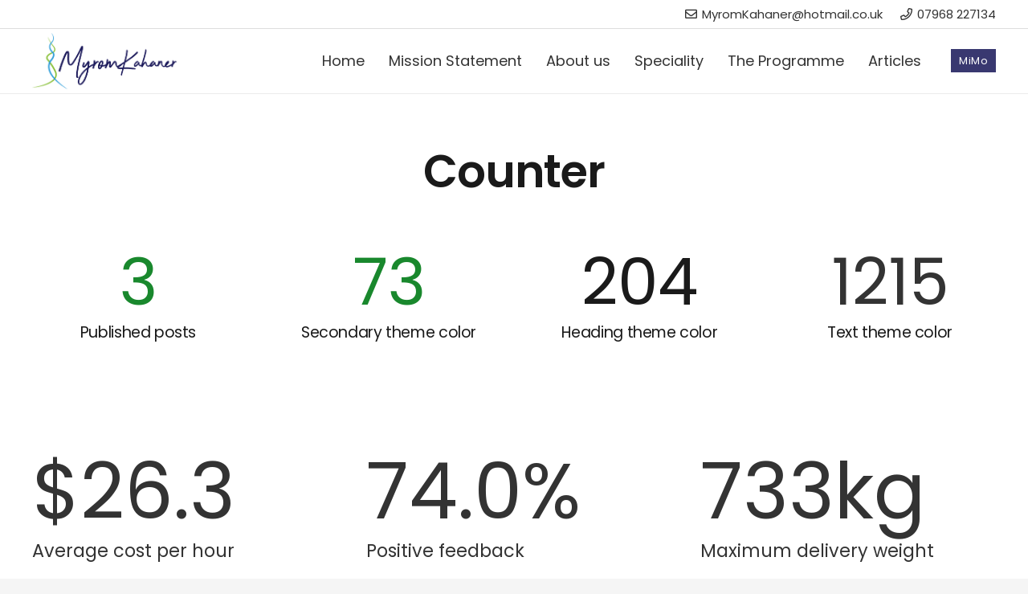

--- FILE ---
content_type: text/html; charset=UTF-8
request_url: https://myromkahaner.com/elements/counter/
body_size: 102068
content:
<!DOCTYPE HTML>
<html lang="en-US">
<head>
	<meta charset="UTF-8">
	<title>Counter &#8211; Myrom Kahaner</title>
<meta name='robots' content='max-image-preview:large' />
<link rel='dns-prefetch' href='//fonts.googleapis.com' />
<link rel="alternate" type="application/rss+xml" title="Myrom Kahaner &raquo; Feed" href="https://myromkahaner.com/feed/" />
<link rel="alternate" type="application/rss+xml" title="Myrom Kahaner &raquo; Comments Feed" href="https://myromkahaner.com/comments/feed/" />
<link rel="alternate" title="oEmbed (JSON)" type="application/json+oembed" href="https://myromkahaner.com/wp-json/oembed/1.0/embed?url=https%3A%2F%2Fmyromkahaner.com%2Felements%2Fcounter%2F" />
<link rel="alternate" title="oEmbed (XML)" type="text/xml+oembed" href="https://myromkahaner.com/wp-json/oembed/1.0/embed?url=https%3A%2F%2Fmyromkahaner.com%2Felements%2Fcounter%2F&#038;format=xml" />
<meta name="viewport" content="width=device-width, initial-scale=1">
<meta name="SKYPE_TOOLBAR" content="SKYPE_TOOLBAR_PARSER_COMPATIBLE">
<meta name="theme-color" content="#f5f5f5">
<meta property="og:title" content="Counter &#8211; Myrom Kahaner">
<meta property="og:url" content="https://myromkahaner.com/elements/counter/">
<meta property="og:locale" content="en_US">
<meta property="og:site_name" content="Myrom Kahaner">
<meta property="og:type" content="website">
<style id='wp-img-auto-sizes-contain-inline-css'>
img:is([sizes=auto i],[sizes^="auto," i]){contain-intrinsic-size:3000px 1500px}
/*# sourceURL=wp-img-auto-sizes-contain-inline-css */
</style>
<style id='wp-emoji-styles-inline-css'>

	img.wp-smiley, img.emoji {
		display: inline !important;
		border: none !important;
		box-shadow: none !important;
		height: 1em !important;
		width: 1em !important;
		margin: 0 0.07em !important;
		vertical-align: -0.1em !important;
		background: none !important;
		padding: 0 !important;
	}
/*# sourceURL=wp-emoji-styles-inline-css */
</style>
<style id='classic-theme-styles-inline-css'>
/*! This file is auto-generated */
.wp-block-button__link{color:#fff;background-color:#32373c;border-radius:9999px;box-shadow:none;text-decoration:none;padding:calc(.667em + 2px) calc(1.333em + 2px);font-size:1.125em}.wp-block-file__button{background:#32373c;color:#fff;text-decoration:none}
/*# sourceURL=/wp-includes/css/classic-themes.min.css */
</style>
<link rel='stylesheet' id='contact-form-7-css' href='https://myromkahaner.com/wp-content/plugins/contact-form-7/includes/css/styles.css?ver=5.5.6' media='all' />
<link rel='stylesheet' id='us-fonts-css' href='https://fonts.googleapis.com/css?family=Poppins%3A600%2C400%2C700&#038;display=swap&#038;ver=6.9' media='all' />
<link rel='stylesheet' id='us-style-css' href='https://myromkahaner.com/wp-content/themes/Impreza/css/style.min.css?ver=8.4' media='all' />
<link rel='stylesheet' id='theme-style-css' href='https://myromkahaner.com/wp-content/themes/Impreza-child/style.css?ver=8.4' media='all' />
<link rel="https://api.w.org/" href="https://myromkahaner.com/wp-json/" /><link rel="alternate" title="JSON" type="application/json" href="https://myromkahaner.com/wp-json/wp/v2/pages/2539" /><link rel="EditURI" type="application/rsd+xml" title="RSD" href="https://myromkahaner.com/xmlrpc.php?rsd" />
<meta name="generator" content="WordPress 6.9" />
<link rel="canonical" href="https://myromkahaner.com/elements/counter/" />
<link rel='shortlink' href='https://myromkahaner.com/?p=2539' />
		<script>
			if ( ! /Android|webOS|iPhone|iPad|iPod|BlackBerry|IEMobile|Opera Mini/i.test( navigator.userAgent ) ) {
				var root = document.getElementsByTagName( 'html' )[ 0 ]
				root.className += " no-touch";
			}
		</script>
		<meta name="generator" content="Powered by WPBakery Page Builder - drag and drop page builder for WordPress."/>
<link rel="icon" href="https://myromkahaner.com/wp-content/uploads/2022/03/sit-icon.png" sizes="32x32" />
<link rel="icon" href="https://myromkahaner.com/wp-content/uploads/2022/03/sit-icon.png" sizes="192x192" />
<link rel="apple-touch-icon" href="https://myromkahaner.com/wp-content/uploads/2022/03/sit-icon.png" />
<meta name="msapplication-TileImage" content="https://myromkahaner.com/wp-content/uploads/2022/03/sit-icon.png" />
<noscript><style> .wpb_animate_when_almost_visible { opacity: 1; }</style></noscript>		<style id="us-icon-fonts">@font-face{font-display:block;font-style:normal;font-family:"fontawesome";font-weight:900;src:url("https://myromkahaner.com/wp-content/themes/Impreza/fonts/fa-solid-900.woff2?ver=8.4") format("woff2"),url("https://myromkahaner.com/wp-content/themes/Impreza/fonts/fa-solid-900.woff?ver=8.4") format("woff")}.fas{font-family:"fontawesome";font-weight:900}@font-face{font-display:block;font-style:normal;font-family:"fontawesome";font-weight:400;src:url("https://myromkahaner.com/wp-content/themes/Impreza/fonts/fa-regular-400.woff2?ver=8.4") format("woff2"),url("https://myromkahaner.com/wp-content/themes/Impreza/fonts/fa-regular-400.woff?ver=8.4") format("woff")}.far{font-family:"fontawesome";font-weight:400}@font-face{font-display:block;font-style:normal;font-family:"fontawesome";font-weight:300;src:url("https://myromkahaner.com/wp-content/themes/Impreza/fonts/fa-light-300.woff2?ver=8.4") format("woff2"),url("https://myromkahaner.com/wp-content/themes/Impreza/fonts/fa-light-300.woff?ver=8.4") format("woff")}.fal{font-family:"fontawesome";font-weight:300}@font-face{font-display:block;font-style:normal;font-family:"Font Awesome 5 Duotone";font-weight:900;src:url("https://myromkahaner.com/wp-content/themes/Impreza/fonts/fa-duotone-900.woff2?ver=8.4") format("woff2"),url("https://myromkahaner.com/wp-content/themes/Impreza/fonts/fa-duotone-900.woff?ver=8.4") format("woff")}.fad{font-family:"Font Awesome 5 Duotone";font-weight:900}.fad{position:relative}.fad:before{position:absolute}.fad:after{opacity:0.4}@font-face{font-display:block;font-style:normal;font-family:"Font Awesome 5 Brands";font-weight:400;src:url("https://myromkahaner.com/wp-content/themes/Impreza/fonts/fa-brands-400.woff2?ver=8.4") format("woff2"),url("https://myromkahaner.com/wp-content/themes/Impreza/fonts/fa-brands-400.woff?ver=8.4") format("woff")}.fab{font-family:"Font Awesome 5 Brands";font-weight:400}@font-face{font-display:block;font-style:normal;font-family:"Material Icons";font-weight:400;src:url("https://myromkahaner.com/wp-content/themes/Impreza/fonts/material-icons.woff2?ver=8.4") format("woff2"),url("https://myromkahaner.com/wp-content/themes/Impreza/fonts/material-icons.woff?ver=8.4") format("woff")}.material-icons{font-family:"Material Icons";font-weight:400}</style>
				<style id="us-theme-options-css">:root{--color-header-middle-bg:#ffffff;--color-header-middle-bg-grad:#ffffff;--color-header-middle-text:#333333;--color-header-middle-text-hover:#19882d;--color-header-transparent-bg:transparent;--color-header-transparent-bg-grad:transparent;--color-header-transparent-text:#ffffff;--color-header-transparent-text-hover:#ffffff;--color-chrome-toolbar:#f5f5f5;--color-chrome-toolbar-grad:#f5f5f5;--color-header-top-bg:#f5f5f5;--color-header-top-bg-grad:linear-gradient(0deg,#f5f5f5,#fff);--color-header-top-text:#333333;--color-header-top-text-hover:#19882d;--color-header-top-transparent-bg:rgba(0,0,0,0.2);--color-header-top-transparent-bg-grad:rgba(0,0,0,0.2);--color-header-top-transparent-text:rgba(255,255,255,0.66);--color-header-top-transparent-text-hover:#fff;--color-content-bg:#ffffff;--color-content-bg-grad:#ffffff;--color-content-bg-alt:#f5f5f5;--color-content-bg-alt-grad:#f5f5f5;--color-content-border:#e8e8e8;--color-content-heading:#1a1a1a;--color-content-heading-grad:#1a1a1a;--color-content-text:#333333;--color-content-link:19882d;--color-content-link-hover:#19882d;--color-content-primary:#19882d;--color-content-primary-grad:#19882d;--color-content-secondary:#19882d;--color-content-secondary-grad:#19882d;--color-content-faded:#999999;--color-content-overlay:rgba(0,0,0,0.75);--color-content-overlay-grad:rgba(0,0,0,0.75);--color-alt-content-bg:#f5f5f5;--color-alt-content-bg-grad:#f5f5f5;--color-alt-content-bg-alt:#ffffff;--color-alt-content-bg-alt-grad:#ffffff;--color-alt-content-border:#dddddd;--color-alt-content-heading:#1a1a1a;--color-alt-content-heading-grad:#1a1a1a;--color-alt-content-text:#333333;--color-alt-content-link:#19882d;--color-alt-content-link-hover:#19882d;--color-alt-content-primary:#19882d;--color-alt-content-primary-grad:#19882d;--color-alt-content-secondary:#19882d;--color-alt-content-secondary-grad:#19882d;--color-alt-content-faded:#999999;--color-alt-content-overlay:#19882d;--color-alt-content-overlay-grad:#19882d;--color-footer-bg:#222222;--color-footer-bg-grad:#222222;--color-footer-bg-alt:#1a1a1a;--color-footer-bg-alt-grad:#1a1a1a;--color-footer-border:#333333;--color-footer-text:#999999;--color-footer-link:#cccccc;--color-footer-link-hover:#19882d;--color-subfooter-bg:#1a1a1a;--color-subfooter-bg-grad:#1a1a1a;--color-subfooter-bg-alt:#222222;--color-subfooter-bg-alt-grad:#222222;--color-subfooter-border:#282828;--color-subfooter-heading:#cccccc;--color-subfooter-heading-grad:#cccccc;--color-subfooter-text:#bbbbbb;--color-subfooter-link:#ffffff;--color-subfooter-link-hover:#19882d;--color-content-primary-faded:rgba(25,136,45,0.15);--box-shadow:0 5px 15px rgba(0,0,0,.15);--box-shadow-up:0 -5px 15px rgba(0,0,0,.15);--site-content-width:1200px;--inputs-font-size:1rem;--inputs-height:3em;--inputs-padding:1em;--inputs-border-width:0px;--inputs-text-color:var(--color-content-text);--font-body:"Poppins",sans-serif;--font-h1:"Poppins",sans-serif;--font-h2:"Poppins",sans-serif;--font-h3:"Poppins",sans-serif;--font-h4:"Poppins",sans-serif;--font-h5:"Poppins",sans-serif;--font-h6:"Poppins",sans-serif}html,.l-header .widget,.menu-item-object-us_page_block{font-family:var(--font-body);font-weight:400;font-size:16px;line-height:28px}h1{font-family:var(--font-h1);font-weight:600;font-size:3.5rem;line-height:1.20;letter-spacing:-0.02em;margin-bottom:1.5rem}h2{font-family:var(--font-h2);font-weight:400;font-size:2.5rem;line-height:1.4;letter-spacing:-0.02em;margin-bottom:1.5rem}h3{font-family:var(--font-h3);font-weight:400;font-size:2rem;line-height:1.4;letter-spacing:-0.02em;margin-bottom:1.5rem}.widgettitle,h4{font-family:var(--font-h4);font-weight:400;font-size:1.5rem;line-height:1.4;letter-spacing:-0.02em;margin-bottom:1.5rem}h5{font-family:var(--font-h5);font-weight:400;font-size:1.40rem;line-height:1.4;letter-spacing:-0.02em;margin-bottom:1.5rem}h6{font-family:var(--font-h6);font-weight:400;font-size:1.20rem;line-height:1.4;letter-spacing:-0.02em;margin-bottom:1.5rem}@media (max-width:600px){html{font-size:16px;line-height:26px}h1{font-size:2.5rem}h1.vc_custom_heading:not([class*="us_custom_"]){font-size:2.5rem!important}h2{font-size:2rem}h2.vc_custom_heading:not([class*="us_custom_"]){font-size:2rem!important}h3{font-size:1.8rem}h3.vc_custom_heading:not([class*="us_custom_"]){font-size:1.8rem!important}.widgettitle,h4{font-size:1.5rem}h4.vc_custom_heading:not([class*="us_custom_"]){font-size:1.5rem!important}h5{font-size:1.40rem}h5.vc_custom_heading:not([class*="us_custom_"]){font-size:1.40rem!important}h6{font-size:1.20rem}h6.vc_custom_heading:not([class*="us_custom_"]){font-size:1.20rem!important}}body{background:var(--color-alt-content-bg)}.l-canvas.type_boxed,.l-canvas.type_boxed .l-subheader,.l-canvas.type_boxed~.l-footer{max-width:1240px}.l-subheader-h,.l-section-h,.l-main .aligncenter,.w-tabs-section-content-h{max-width:1200px}.post-password-form{max-width:calc(1200px + 5rem)}@media screen and (max-width:1280px){.l-main .aligncenter{max-width:calc(100vw - 5rem)}}.l-section.height_custom{padding-top:5vmax;padding-bottom:5vmax}@media (min-width:1281px){body.usb_preview .hide_on_default{opacity:0.25!important}body:not(.usb_preview) .hide_on_default{display:none!important}}@media (min-width:1025px) and (max-width:1280px){body.usb_preview .hide_on_laptops{opacity:0.25!important}body:not(.usb_preview) .hide_on_laptops{display:none!important}}@media (min-width:601px) and (max-width:1024px){body.usb_preview .hide_on_tablets{opacity:0.25!important}body:not(.usb_preview) .hide_on_tablets{display:none!important}}@media (max-width:600px){body.usb_preview .hide_on_mobiles{opacity:0.25!important}body:not(.usb_preview) .hide_on_mobiles{display:none!important}}@media (max-width:1280px){.g-cols.laptops-cols_1{grid-template-columns:100%}.g-cols.laptops-cols_2{grid-template-columns:repeat(2,1fr)}.g-cols.laptops-cols_3{grid-template-columns:repeat(3,1fr)}.g-cols.laptops-cols_4{grid-template-columns:repeat(4,1fr)}.g-cols.laptops-cols_5{grid-template-columns:repeat(5,1fr)}.g-cols.laptops-cols_6{grid-template-columns:repeat(6,1fr)}.g-cols.laptops-cols_1-2{grid-template-columns:1fr 2fr}.g-cols.laptops-cols_2-1{grid-template-columns:2fr 1fr}.g-cols.laptops-cols_2-3{grid-template-columns:2fr 3fr}.g-cols.laptops-cols_3-2{grid-template-columns:3fr 2fr}.g-cols.laptops-cols_1-3{grid-template-columns:1fr 3fr}.g-cols.laptops-cols_3-1{grid-template-columns:3fr 1fr}.g-cols.laptops-cols_1-4{grid-template-columns:1fr 4fr}.g-cols.laptops-cols_4-1{grid-template-columns:4fr 1fr}.g-cols.laptops-cols_1-5{grid-template-columns:1fr 5fr}.g-cols.laptops-cols_5-1{grid-template-columns:5fr 1fr}.g-cols.laptops-cols_1-2-1{grid-template-columns:1fr 2fr 1fr}.g-cols.laptops-cols_1-3-1{grid-template-columns:1fr 3fr 1fr}.g-cols.laptops-cols_1-4-1{grid-template-columns:1fr 4fr 1fr}}@media (max-width:1024px){.g-cols.tablets-cols_1{grid-template-columns:100%}.g-cols.tablets-cols_2{grid-template-columns:repeat(2,1fr)}.g-cols.tablets-cols_3{grid-template-columns:repeat(3,1fr)}.g-cols.tablets-cols_4{grid-template-columns:repeat(4,1fr)}.g-cols.tablets-cols_5{grid-template-columns:repeat(5,1fr)}.g-cols.tablets-cols_6{grid-template-columns:repeat(6,1fr)}.g-cols.tablets-cols_1-2{grid-template-columns:1fr 2fr}.g-cols.tablets-cols_2-1{grid-template-columns:2fr 1fr}.g-cols.tablets-cols_2-3{grid-template-columns:2fr 3fr}.g-cols.tablets-cols_3-2{grid-template-columns:3fr 2fr}.g-cols.tablets-cols_1-3{grid-template-columns:1fr 3fr}.g-cols.tablets-cols_3-1{grid-template-columns:3fr 1fr}.g-cols.tablets-cols_1-4{grid-template-columns:1fr 4fr}.g-cols.tablets-cols_4-1{grid-template-columns:4fr 1fr}.g-cols.tablets-cols_1-5{grid-template-columns:1fr 5fr}.g-cols.tablets-cols_5-1{grid-template-columns:5fr 1fr}.g-cols.tablets-cols_1-2-1{grid-template-columns:1fr 2fr 1fr}.g-cols.tablets-cols_1-3-1{grid-template-columns:1fr 3fr 1fr}.g-cols.tablets-cols_1-4-1{grid-template-columns:1fr 4fr 1fr}}@media (max-width:600px){.g-cols.mobiles-cols_1{grid-template-columns:100%}.g-cols.mobiles-cols_2{grid-template-columns:repeat(2,1fr)}.g-cols.mobiles-cols_3{grid-template-columns:repeat(3,1fr)}.g-cols.mobiles-cols_4{grid-template-columns:repeat(4,1fr)}.g-cols.mobiles-cols_5{grid-template-columns:repeat(5,1fr)}.g-cols.mobiles-cols_6{grid-template-columns:repeat(6,1fr)}.g-cols.mobiles-cols_1-2{grid-template-columns:1fr 2fr}.g-cols.mobiles-cols_2-1{grid-template-columns:2fr 1fr}.g-cols.mobiles-cols_2-3{grid-template-columns:2fr 3fr}.g-cols.mobiles-cols_3-2{grid-template-columns:3fr 2fr}.g-cols.mobiles-cols_1-3{grid-template-columns:1fr 3fr}.g-cols.mobiles-cols_3-1{grid-template-columns:3fr 1fr}.g-cols.mobiles-cols_1-4{grid-template-columns:1fr 4fr}.g-cols.mobiles-cols_4-1{grid-template-columns:4fr 1fr}.g-cols.mobiles-cols_1-5{grid-template-columns:1fr 5fr}.g-cols.mobiles-cols_5-1{grid-template-columns:5fr 1fr}.g-cols.mobiles-cols_1-2-1{grid-template-columns:1fr 2fr 1fr}.g-cols.mobiles-cols_1-3-1{grid-template-columns:1fr 3fr 1fr}.g-cols.mobiles-cols_1-4-1{grid-template-columns:1fr 4fr 1fr}.g-cols:not([style*="grid-gap"]){grid-gap:1.5rem}}@media (max-width:899px){.l-canvas{overflow:hidden}.g-cols.via_flex.reversed{flex-direction:column-reverse}.g-cols.via_grid.reversed>div:last-of-type{order:-1}.g-cols.via_flex>div:not([class*=" vc_col-"]){width:100%;margin:0 0 1.5rem}.g-cols.via_grid.tablets-cols_inherit.mobiles-cols_1{grid-template-columns:100%}.g-cols.via_flex.type_boxes>div,.g-cols.via_flex.reversed>div:first-child,.g-cols.via_flex:not(.reversed)>div:last-child,.g-cols.via_flex>div.has_bg_color{margin-bottom:0}.g-cols.via_flex.type_default>.wpb_column.stretched{margin-left:-1rem;margin-right:-1rem;width:auto}.g-cols.via_grid>.wpb_column.stretched,.g-cols.via_flex.type_boxes>.wpb_column.stretched{margin-left:-2.5rem;margin-right:-2.5rem;width:auto}.vc_column-inner.type_sticky>.wpb_wrapper,.vc_column_container.type_sticky>.vc_column-inner{top:0!important}}@media (min-width:900px){body:not(.rtl) .l-section.for_sidebar.at_left>div>.l-sidebar,.rtl .l-section.for_sidebar.at_right>div>.l-sidebar{order:-1}.vc_column_container.type_sticky>.vc_column-inner,.vc_column-inner.type_sticky>.wpb_wrapper{position:-webkit-sticky;position:sticky}.l-section.type_sticky{position:-webkit-sticky;position:sticky;top:0;z-index:11;transform:translateZ(0); transition:top 0.3s cubic-bezier(.78,.13,.15,.86) 0.1s}.admin-bar .l-section.type_sticky{top:32px}.l-section.type_sticky>.l-section-h{transition:padding-top 0.3s}.header_hor .l-header.pos_fixed:not(.down)~.l-main .l-section.type_sticky:not(:first-of-type){top:var(--header-sticky-height)}.admin-bar.header_hor .l-header.pos_fixed:not(.down)~.l-main .l-section.type_sticky:not(:first-of-type){top:calc( var(--header-sticky-height) + 32px )}.header_hor .l-header.pos_fixed.sticky:not(.down)~.l-main .l-section.type_sticky:first-of-type>.l-section-h{padding-top:var(--header-sticky-height)}}@media screen and (min-width:1280px){.g-cols.via_flex.type_default>.wpb_column.stretched:first-of-type{margin-left:calc( var(--site-content-width) / 2 + 0px / 2 + 1.5rem - 50vw)}.g-cols.via_flex.type_default>.wpb_column.stretched:last-of-type{margin-right:calc( var(--site-content-width) / 2 + 0px / 2 + 1.5rem - 50vw)}.g-cols.via_grid>.wpb_column.stretched:first-of-type,.g-cols.via_flex.type_boxes>.wpb_column.stretched:first-of-type{margin-left:calc( var(--site-content-width) / 2 + 0px / 2 - 50vw )}.g-cols.via_grid>.wpb_column.stretched:last-of-type,.g-cols.via_flex.type_boxes>.wpb_column.stretched:last-of-type{margin-right:calc( var(--site-content-width) / 2 + 0px / 2 - 50vw )}}@media (max-width:600px){.w-form-row.for_submit .w-btn{font-size:var(--btn-size-mobiles)!important}}a,button,input[type="submit"],.ui-slider-handle{outline:none!important}.w-toplink,.w-header-show{background:rgba(0,0,0,0.3)}.no-touch .w-toplink.active:hover,.no-touch .w-header-show:hover{background:var(--color-content-primary-grad)}button[type="submit"]:not(.w-btn),input[type="submit"]{font-size:16px;line-height:1.20!important;font-weight:600;font-style:normal;text-transform:uppercase;letter-spacing:0em;border-radius:0.3em;padding:0.9em 1.8em;box-shadow:0 0em 0em rgba(0,0,0,0.2);background:var(--color-content-primary);border-color:transparent;color:#ffffff!important}button[type="submit"]:not(.w-btn):before,input[type="submit"]{border-width:0px}.no-touch button[type="submit"]:not(.w-btn):hover,.no-touch input[type="submit"]:hover{box-shadow:0 0em 0em rgba(0,0,0,0.2);background:#123e79;border-color:transparent;color:#ffffff!important}.us-nav-style_1>*,.navstyle_1>.owl-nav div,.us-btn-style_1{font-size:16px;line-height:1.20!important;font-weight:600;font-style:normal;text-transform:uppercase;letter-spacing:0em;border-radius:0.3em;padding:0.9em 1.8em;background:var(--color-content-primary);border-color:transparent;color:#ffffff!important;box-shadow:0 0em 0em rgba(0,0,0,0.2)}.us-nav-style_1>*:before,.navstyle_1>.owl-nav div:before,.us-btn-style_1:before{border-width:0px}.us-nav-style_1>span.current,.no-touch .us-nav-style_1>a:hover,.no-touch .navstyle_1>.owl-nav div:hover,.no-touch .us-btn-style_1:hover{box-shadow:0 0em 0em rgba(0,0,0,0.2);background:#123e79;border-color:transparent;color:#ffffff!important}.us-nav-style_1>*{min-width:calc(1.20em + 2 * 0.9em)}.us-nav-style_2>*,.navstyle_2>.owl-nav div,.us-btn-style_2{font-size:16px;line-height:1.2!important;font-weight:600;font-style:normal;text-transform:uppercase;letter-spacing:0em;border-radius:0.3em;padding:0.9em 1.8em;background:#123e79;border-color:transparent;color:#ffffff!important;box-shadow:0 0em 0em rgba(0,0,0,0.2)}.us-nav-style_2>*:before,.navstyle_2>.owl-nav div:before,.us-btn-style_2:before{border-width:0px}.us-nav-style_2>span.current,.no-touch .us-nav-style_2>a:hover,.no-touch .navstyle_2>.owl-nav div:hover,.no-touch .us-btn-style_2:hover{box-shadow:0 0em 0em rgba(0,0,0,0.2);background:var(--color-header-middle-text-hover);border-color:transparent;color:#ffffff!important}.us-nav-style_2>*{min-width:calc(1.2em + 2 * 0.9em)}.us-nav-style_3>*,.navstyle_3>.owl-nav div,.us-btn-style_3{font-size:16px;line-height:1.2!important;font-weight:600;font-style:normal;text-transform:uppercase;letter-spacing:0em;border-radius:0.3em;padding:0.9em 1.8em;background:transparent;border-color:var(--color-content-link);color:var(--color-content-link)!important;box-shadow:0 0em 0em rgba(0,0,0,0.2)}.us-nav-style_3>*:before,.navstyle_3>.owl-nav div:before,.us-btn-style_3:before{border-width:2px}.us-nav-style_3>span.current,.no-touch .us-nav-style_3>a:hover,.no-touch .navstyle_3>.owl-nav div:hover,.no-touch .us-btn-style_3:hover{box-shadow:0 0em 0em rgba(0,0,0,0.2);background:var(--color-content-primary);border-color:var(--color-content-link);color:#ffffff!important}.us-nav-style_3>*{min-width:calc(1.2em + 2 * 0.9em)}.us-btn-style_3{overflow:hidden;-webkit-transform:translateZ(0)}.us-btn-style_3>*{position:relative;z-index:1}.no-touch .us-btn-style_3:hover{background:transparent}.no-touch .us-btn-style_3:after{content:"";position:absolute;top:0;left:0;right:0;height:0;transition:height 0.3s;background:var(--color-content-primary)}.no-touch .us-btn-style_3:hover:after{height:100%}.us-nav-style_4>*,.navstyle_4>.owl-nav div,.us-btn-style_4{font-size:16px;line-height:1.2!important;font-weight:700;font-style:normal;text-transform:uppercase;letter-spacing:0em;border-radius:0.3em;padding:0.8em 1.8em;background:#ffffff;border-color:transparent;color:#333333!important;box-shadow:0 0em 0em rgba(0,0,0,0.2)}.us-nav-style_4>*:before,.navstyle_4>.owl-nav div:before,.us-btn-style_4:before{border-width:3px}.us-nav-style_4>span.current,.no-touch .us-nav-style_4>a:hover,.no-touch .navstyle_4>.owl-nav div:hover,.no-touch .us-btn-style_4:hover{box-shadow:0 0em 0em rgba(0,0,0,0.2);background:#123e79;border-color:#123e79;color:#ffffff!important}.us-nav-style_4>*{min-width:calc(1.2em + 2 * 0.8em)}.us-nav-style_8>*,.navstyle_8>.owl-nav div,.us-btn-style_8{font-size:16px;line-height:1.2!important;font-weight:600;font-style:normal;text-transform:uppercase;letter-spacing:0em;border-radius:0.3em;padding:0.8em 1.8em;background:transparent;border-color:#ffffff;color:#ffffff!important;box-shadow:0 0em 0em rgba(0,0,0,0.2)}.us-nav-style_8>*:before,.navstyle_8>.owl-nav div:before,.us-btn-style_8:before{border-width:2px}.us-nav-style_8>span.current,.no-touch .us-nav-style_8>a:hover,.no-touch .navstyle_8>.owl-nav div:hover,.no-touch .us-btn-style_8:hover{box-shadow:0 0em 0em rgba(0,0,0,0.2);background:#ffffff;border-color:#ffffff;color:#333333!important}.us-nav-style_8>*{min-width:calc(1.2em + 2 * 0.8em)}.us-btn-style_8{overflow:hidden;-webkit-transform:translateZ(0)}.us-btn-style_8>*{position:relative;z-index:1}.no-touch .us-btn-style_8:hover{background:transparent}.no-touch .us-btn-style_8:after{content:"";position:absolute;top:0;left:0;right:0;height:0;transition:height 0.3s;background:#ffffff}.no-touch .us-btn-style_8:hover:after{height:100%}.us-nav-style_11>*,.navstyle_11>.owl-nav div,.us-btn-style_11{font-size:16px;line-height:1.2!important;font-weight:600;font-style:normal;text-transform:uppercase;letter-spacing:0em;border-radius:0.3em;padding:0.9em 1.8em;background:transparent;border-color:var(--color-content-text);color:var(--color-content-text)!important;box-shadow:0 0em 0em rgba(0,0,0,0.2)}.us-nav-style_11>*:before,.navstyle_11>.owl-nav div:before,.us-btn-style_11:before{border-width:2px}.us-nav-style_11>span.current,.no-touch .us-nav-style_11>a:hover,.no-touch .navstyle_11>.owl-nav div:hover,.no-touch .us-btn-style_11:hover{box-shadow:0 0em 0em rgba(0,0,0,0.2);background:var(--color-content-text);border-color:var(--color-content-text);color:var(--color-content-bg)!important}.us-nav-style_11>*{min-width:calc(1.2em + 2 * 0.9em)}.us-btn-style_11{overflow:hidden;-webkit-transform:translateZ(0)}.us-btn-style_11>*{position:relative;z-index:1}.no-touch .us-btn-style_11:hover{background:transparent}.no-touch .us-btn-style_11:after{content:"";position:absolute;top:0;left:0;right:0;height:0;transition:height 0.3s;background:var(--color-content-text)}.no-touch .us-btn-style_11:hover:after{height:100%}.us-nav-style_15>*,.navstyle_15>.owl-nav div,.us-btn-style_15{font-family:var(--font-h1);font-size:20px;line-height:1.2!important;font-weight:700;font-style:normal;text-transform:none;letter-spacing:-0.02em;border-radius:0em;padding:0.8em 1.8em;background:transparent;border-image:linear-gradient(65deg,#2871e4,#e40d75) 1;color:var(--color-content-heading)!important;box-shadow:0 0em 0em rgba(0,0,0,0.2)}.us-nav-style_15>*:before,.navstyle_15>.owl-nav div:before,.us-btn-style_15:before{border-width:2px}.us-nav-style_15>span.current,.no-touch .us-nav-style_15>a:hover,.no-touch .navstyle_15>.owl-nav div:hover,.no-touch .us-btn-style_15:hover{box-shadow:0 0.25em 0.5em rgba(0,0,0,0.2);background:linear-gradient(65deg,#2871e4,#e40d75);border-image:linear-gradient(65deg,#2871e4,#e40d75) 1;color:#ffffff!important}.us-nav-style_15>*{min-width:calc(1.2em + 2 * 0.8em)}.us-btn-style_15{overflow:hidden;-webkit-transform:translateZ(0)}.us-btn-style_15>*{position:relative;z-index:1}.no-touch .us-btn-style_15:hover{background:transparent}.no-touch .us-btn-style_15:after{content:"";position:absolute;top:0;left:0;right:0;bottom:0;opacity:0;transition:opacity 0.3s;background:linear-gradient(65deg,#2871e4,#e40d75)}.no-touch .us-btn-style_15:hover:after{opacity:1}.us-nav-style_16>*,.navstyle_16>.owl-nav div,.us-btn-style_16{font-family:var(--font-body);font-size:16px;line-height:1.20!important;font-weight:700;font-style:normal;text-transform:uppercase;letter-spacing:0em;border-radius:0.3em;padding:1em 2em;background:#fed012;border-color:transparent;color:#333333!important;box-shadow:0 0.05em 0.1em rgba(0,0,0,0.25)}.us-nav-style_16>*:before,.navstyle_16>.owl-nav div:before,.us-btn-style_16:before{border-width:0px}.us-nav-style_16>span.current,.no-touch .us-nav-style_16>a:hover,.no-touch .navstyle_16>.owl-nav div:hover,.no-touch .us-btn-style_16:hover{box-shadow:0 0.3em 0.6em rgba(0,0,0,0.25);background:#fed012;border-color:transparent;color:#333333!important}.us-nav-style_16>*{min-width:calc(1.20em + 2 * 1em)}.us-nav-style_17>*,.navstyle_17>.owl-nav div,.us-btn-style_17{font-family:var(--font-h1);font-size:16px;line-height:1.2!important;font-weight:700;font-style:normal;text-transform:none;letter-spacing:-0.03em;border-radius:4em;padding:1em 2em;background:#646cfd;border-color:transparent;color:#ffffff!important;box-shadow:0 0.25em 0.5em rgba(100,108,253,0.4)}.us-nav-style_17>*:before,.navstyle_17>.owl-nav div:before,.us-btn-style_17:before{border-width:0px}.us-nav-style_17>span.current,.no-touch .us-nav-style_17>a:hover,.no-touch .navstyle_17>.owl-nav div:hover,.no-touch .us-btn-style_17:hover{box-shadow:0 0em 0em rgba(100,108,253,0.4);background:#646cfd;border-color:transparent;color:#ffffff!important}.us-nav-style_17>*{min-width:calc(1.2em + 2 * 1em)}.us-nav-style_18>*,.navstyle_18>.owl-nav div,.us-btn-style_18{font-family:Courier New,Courier,monospace;font-size:16px;line-height:1.2!important;font-weight:700;font-style:normal;text-transform:uppercase;letter-spacing:0.1em;border-radius:4em;padding:1em 2.5em;background:linear-gradient(50deg,#f74a00,#fcaa00);border-color:transparent;color:#ffffff!important;box-shadow:0 0.2em 0.4em rgba(247,74,0,0.55)}.us-nav-style_18>*:before,.navstyle_18>.owl-nav div:before,.us-btn-style_18:before{border-width:3px}.us-nav-style_18>span.current,.no-touch .us-nav-style_18>a:hover,.no-touch .navstyle_18>.owl-nav div:hover,.no-touch .us-btn-style_18:hover{box-shadow:0 0.4em 0.8em rgba(247,74,0,0.55);background:linear-gradient(50deg,#f74a00,#fcaa00);border-color:transparent;color:#ffffff!important}.us-nav-style_18>*{min-width:calc(1.2em + 2 * 1em)}.us-btn-style_18{overflow:hidden;-webkit-transform:translateZ(0)}.us-btn-style_18>*{position:relative;z-index:1}.no-touch .us-btn-style_18:hover{background:linear-gradient(50deg,#f74a00,#fcaa00)}.no-touch .us-btn-style_18:after{content:"";position:absolute;top:0;left:0;right:0;bottom:0;opacity:0;transition:opacity 0.3s;background:linear-gradient(50deg,#f74a00,#fcaa00)}.no-touch .us-btn-style_18:hover:after{opacity:1}.us-nav-style_19>*,.navstyle_19>.owl-nav div,.us-btn-style_19{font-family:var(--font-body);font-size:16px;line-height:1.2!important;font-weight:400;font-style:normal;text-transform:uppercase;letter-spacing:0.1em;border-radius:0em;padding:0.8em 1.20em;background:#c266d3;border-color:#c266d3;color:#ffffff!important;box-shadow:0 0em 0em rgba(194,102,211,0.5)}.us-nav-style_19>*:before,.navstyle_19>.owl-nav div:before,.us-btn-style_19:before{border-width:2px}.us-nav-style_19>span.current,.no-touch .us-nav-style_19>a:hover,.no-touch .navstyle_19>.owl-nav div:hover,.no-touch .us-btn-style_19:hover{box-shadow:0 0.6em 1.20em rgba(194,102,211,0.5);background:transparent;border-color:#c266d3;color:#c266d3!important}.us-nav-style_19>*{min-width:calc(1.2em + 2 * 0.8em)}.us-btn-style_19{overflow:hidden;-webkit-transform:translateZ(0)}.us-btn-style_19>*{position:relative;z-index:1}.no-touch .us-btn-style_19:hover{background:transparent}.no-touch .us-btn-style_19:after{content:"";position:absolute;top:0;left:0;right:0;height:0;transition:height 0.3s;background:transparent}.no-touch .us-btn-style_19:hover:after{height:100%}.us-nav-style_20>*,.navstyle_20>.owl-nav div,.us-btn-style_20{font-family:var(--font-body);font-size:16px;line-height:1.2!important;font-weight:700;font-style:normal;text-transform:uppercase;letter-spacing:0em;border-radius:0.3em;padding:0.8em 1.5em;background:#ffffff;border-color:transparent;color:#880000!important;box-shadow:0 0.2em 0.4em rgba(255,0,0,0.3)}.us-nav-style_20>*:before,.navstyle_20>.owl-nav div:before,.us-btn-style_20:before{border-width:0px}.us-nav-style_20>span.current,.no-touch .us-nav-style_20>a:hover,.no-touch .navstyle_20>.owl-nav div:hover,.no-touch .us-btn-style_20:hover{box-shadow:0 0.5em 1em rgba(0,51,255,0.3);background:#ffffff;border-color:transparent;color:#000088!important}.us-nav-style_20>*{min-width:calc(1.2em + 2 * 0.8em)}.us-nav-style_21>*,.navstyle_21>.owl-nav div,.us-btn-style_21{font-family:var(--font-h1);font-size:16px;line-height:1.2!important;font-weight:700;font-style:normal;text-transform:uppercase;letter-spacing:0.03em;border-radius:0em;padding:0.8em 1.6em;background:linear-gradient(45deg,#00b7ed,#08d4b4);border-image:linear-gradient(45deg,#00b7ed,#08d4b4) 1;color:#ffffff!important;box-shadow:0 0em 0em rgba(0,183,237,0.5)}.us-nav-style_21>*:before,.navstyle_21>.owl-nav div:before,.us-btn-style_21:before{border-width:2px}.us-nav-style_21>span.current,.no-touch .us-nav-style_21>a:hover,.no-touch .navstyle_21>.owl-nav div:hover,.no-touch .us-btn-style_21:hover{box-shadow:0 0.5em 1em rgba(0,183,237,0.5);background:#ffffff;border-image:linear-gradient(45deg,#00b7ed,#08d4b4) 1;color:#00b7ed!important}.us-nav-style_21>*{min-width:calc(1.2em + 2 * 0.8em)}.us-btn-style_21{overflow:hidden;-webkit-transform:translateZ(0)}.us-btn-style_21>*{position:relative;z-index:1}.no-touch .us-btn-style_21:hover{background:linear-gradient(45deg,#00b7ed,#08d4b4)}.no-touch .us-btn-style_21:after{content:"";position:absolute;top:0;left:0;right:0;bottom:0;opacity:0;transition:opacity 0.3s;background:#ffffff}.no-touch .us-btn-style_21:hover:after{opacity:1}.us-nav-style_22>*,.navstyle_22>.owl-nav div,.us-btn-style_22{font-family:var(--font-body);font-size:20px;line-height:1.20!important;font-weight:400;font-style:normal;text-transform:uppercase;letter-spacing:0em;border-radius:4em;padding:0.8em 0.8em;background:var(--color-content-bg);border-color:transparent;color:var(--color-content-text)!important;box-shadow:0 0.25em 0.5em rgba(112,73,186,0.4)}.us-nav-style_22>*:before,.navstyle_22>.owl-nav div:before,.us-btn-style_22:before{border-width:3px}.us-nav-style_22>span.current,.no-touch .us-nav-style_22>a:hover,.no-touch .navstyle_22>.owl-nav div:hover,.no-touch .us-btn-style_22:hover{box-shadow:0 0em 0em rgba(112,73,186,0.4);background:transparent;border-color:#7049ba;color:#7049ba!important}.us-nav-style_22>*{min-width:calc(1.20em + 2 * 0.8em)}.us-nav-style_23>*,.navstyle_23>.owl-nav div,.us-btn-style_23{font-family:var(--font-body);font-size:20px;line-height:1.20!important;font-weight:400;font-style:normal;text-transform:uppercase;letter-spacing:0em;border-radius:0em;padding:0.8em 0.8em;background:transparent;border-color:var(--color-content-link);color:var(--color-content-link)!important;box-shadow:0 0em 0em rgba(0,0,0,0.2)}.us-nav-style_23>*:before,.navstyle_23>.owl-nav div:before,.us-btn-style_23:before{border-width:4px}.us-nav-style_23>span.current,.no-touch .us-nav-style_23>a:hover,.no-touch .navstyle_23>.owl-nav div:hover,.no-touch .us-btn-style_23:hover{box-shadow:0 0.3em 0.6em rgba(233,80,149,0.70);background:var(--color-content-link);border-color:transparent;color:var(--color-content-bg)!important}.us-nav-style_23>*{min-width:calc(1.20em + 2 * 0.8em)}.us-nav-style_24>*,.navstyle_24>.owl-nav div,.us-btn-style_24{font-family:var(--font-body);font-size:20px;line-height:1.2!important;font-weight:400;font-style:normal;text-transform:uppercase;letter-spacing:0em;border-radius:0.5em;padding:0.8em 0.8em;background:#00b527;border-color:transparent;color:#ffffff!important;box-shadow:0 0em 0em rgba(0,0,0,0.2)}.us-nav-style_24>*:before,.navstyle_24>.owl-nav div:before,.us-btn-style_24:before{border-width:2px}.us-nav-style_24>span.current,.no-touch .us-nav-style_24>a:hover,.no-touch .navstyle_24>.owl-nav div:hover,.no-touch .us-btn-style_24:hover{box-shadow:0 0em 0em rgba(0,0,0,0.2);background:#fed012;border-color:transparent;color:#1a1a1a!important}.us-nav-style_24>*{min-width:calc(1.2em + 2 * 0.8em)}.us-btn-style_24{overflow:hidden;-webkit-transform:translateZ(0)}.us-btn-style_24>*{position:relative;z-index:1}.no-touch .us-btn-style_24:hover{background:#00b527}.no-touch .us-btn-style_24:after{content:"";position:absolute;top:0;left:0;right:0;height:0;transition:height 0.3s;background:#fed012}.no-touch .us-btn-style_24:hover:after{height:100%}.w-filter.state_desktop.style_drop_default .w-filter-item-title,.select2-selection,select,textarea,input:not([type="submit"]),.w-form-checkbox,.w-form-radio{font-weight:400;letter-spacing:0em;border-radius:0.3em;background:var(--color-content-bg-alt);border-color:var(--color-content-border);color:var(--color-content-text);box-shadow:0px 1px 0px 0px rgba(0,0,0,0.08) inset}.w-filter.state_desktop.style_drop_default .w-filter-item-title:focus,.select2-container--open .select2-selection,select:focus,textarea:focus,input:not([type="submit"]):focus,input:focus + .w-form-checkbox,input:focus + .w-form-radio{box-shadow:0px 0px 0px 2px var(--color-content-link) inset}.w-form-row.move_label .w-form-row-label{font-size:1rem;top:calc(3em/2 + 0px - 0.7em);margin:0 1em;background-color:var(--color-content-bg-alt);color:var(--color-content-text)}.w-form-row.with_icon.move_label .w-form-row-label{margin-left:calc(1.6em + 1em)}.color_alternate input:not([type="submit"]),.color_alternate textarea,.color_alternate select,.color_alternate .w-form-checkbox,.color_alternate .w-form-radio,.color_alternate .move_label .w-form-row-label{background:var(--color-alt-content-bg-alt-grad)}.color_footer-top input:not([type="submit"]),.color_footer-top textarea,.color_footer-top select,.color_footer-top .w-form-checkbox,.color_footer-top .w-form-radio,.color_footer-top .w-form-row.move_label .w-form-row-label{background:var(--color-subfooter-bg-alt-grad)}.color_footer-bottom input:not([type="submit"]),.color_footer-bottom textarea,.color_footer-bottom select,.color_footer-bottom .w-form-checkbox,.color_footer-bottom .w-form-radio,.color_footer-bottom .w-form-row.move_label .w-form-row-label{background:var(--color-footer-bg-alt-grad)}.color_alternate input:not([type="submit"]),.color_alternate textarea,.color_alternate select,.color_alternate .w-form-checkbox,.color_alternate .w-form-radio{border-color:var(--color-alt-content-border)}.color_footer-top input:not([type="submit"]),.color_footer-top textarea,.color_footer-top select,.color_footer-top .w-form-checkbox,.color_footer-top .w-form-radio{border-color:var(--color-subfooter-border)}.color_footer-bottom input:not([type="submit"]),.color_footer-bottom textarea,.color_footer-bottom select,.color_footer-bottom .w-form-checkbox,.color_footer-bottom .w-form-radio{border-color:var(--color-footer-border)}.color_alternate input:not([type="submit"]),.color_alternate textarea,.color_alternate select,.color_alternate .w-form-checkbox,.color_alternate .w-form-radio,.color_alternate .w-form-row-field>i,.color_alternate .w-form-row-field:after,.color_alternate .widget_search form:after,.color_footer-top input:not([type="submit"]),.color_footer-top textarea,.color_footer-top select,.color_footer-top .w-form-checkbox,.color_footer-top .w-form-radio,.color_footer-top .w-form-row-field>i,.color_footer-top .w-form-row-field:after,.color_footer-top .widget_search form:after,.color_footer-bottom input:not([type="submit"]),.color_footer-bottom textarea,.color_footer-bottom select,.color_footer-bottom .w-form-checkbox,.color_footer-bottom .w-form-radio,.color_footer-bottom .w-form-row-field>i,.color_footer-bottom .w-form-row-field:after,.color_footer-bottom .widget_search form:after{color:inherit}.style_phone6-1>*{background-image:url(https://site4clientdemo.com/myromkahaner/wp-content/themes/Impreza/img/phone-6-black-real.png)}.style_phone6-2>*{background-image:url(https://site4clientdemo.com/myromkahaner/wp-content/themes/Impreza/img/phone-6-white-real.png)}.style_phone6-3>*{background-image:url(https://site4clientdemo.com/myromkahaner/wp-content/themes/Impreza/img/phone-6-black-flat.png)}.style_phone6-4>*{background-image:url(https://site4clientdemo.com/myromkahaner/wp-content/themes/Impreza/img/phone-6-white-flat.png)}.leaflet-default-icon-path{background-image:url(https://site4clientdemo.com/myromkahaner/wp-content/themes/Impreza/common/css/vendor/images/marker-icon.png)}.header_hor .w-nav.type_desktop .menu-item-7845 .w-nav-list.level_2{left:0;right:0;transform-origin:50% 0;padding:15px}.header_hor .w-nav.type_desktop .menu-item-7845{position:static}.header_hor .w-nav.type_desktop .menu-item-7858 .w-nav-list.level_2{left:0;right:0;transform-origin:50% 0;padding:15px}.header_hor .w-nav.type_desktop .menu-item-7858{position:static}</style>
				<style id="us-header-css"> .l-subheader.at_top,.l-subheader.at_top .w-dropdown-list,.l-subheader.at_top .type_mobile .w-nav-list.level_1{background:var(--color-header-middle-bg);color:var(--color-header-top-text)}.no-touch .l-subheader.at_top a:hover,.no-touch .l-header.bg_transparent .l-subheader.at_top .w-dropdown.opened a:hover{color:var(--color-header-top-text-hover)}.l-header.bg_transparent:not(.sticky) .l-subheader.at_top{background:var(--color-header-top-transparent-bg);color:var(--color-header-top-transparent-text)}.no-touch .l-header.bg_transparent:not(.sticky) .at_top .w-cart-link:hover,.no-touch .l-header.bg_transparent:not(.sticky) .at_top .w-text a:hover,.no-touch .l-header.bg_transparent:not(.sticky) .at_top .w-html a:hover,.no-touch .l-header.bg_transparent:not(.sticky) .at_top .w-nav>a:hover,.no-touch .l-header.bg_transparent:not(.sticky) .at_top .w-menu a:hover,.no-touch .l-header.bg_transparent:not(.sticky) .at_top .w-search>a:hover,.no-touch .l-header.bg_transparent:not(.sticky) .at_top .w-dropdown a:hover,.no-touch .l-header.bg_transparent:not(.sticky) .at_top .type_desktop .menu-item.level_1:hover>a{color:var(--color-header-top-transparent-text-hover)}.l-subheader.at_middle,.l-subheader.at_middle .w-dropdown-list,.l-subheader.at_middle .type_mobile .w-nav-list.level_1{background:var(--color-header-middle-bg);color:var(--color-header-middle-text)}.no-touch .l-subheader.at_middle a:hover,.no-touch .l-header.bg_transparent .l-subheader.at_middle .w-dropdown.opened a:hover{color:var(--color-header-middle-text-hover)}.l-header.bg_transparent:not(.sticky) .l-subheader.at_middle{background:var(--color-header-transparent-bg);color:var(--color-header-transparent-text)}.no-touch .l-header.bg_transparent:not(.sticky) .at_middle .w-cart-link:hover,.no-touch .l-header.bg_transparent:not(.sticky) .at_middle .w-text a:hover,.no-touch .l-header.bg_transparent:not(.sticky) .at_middle .w-html a:hover,.no-touch .l-header.bg_transparent:not(.sticky) .at_middle .w-nav>a:hover,.no-touch .l-header.bg_transparent:not(.sticky) .at_middle .w-menu a:hover,.no-touch .l-header.bg_transparent:not(.sticky) .at_middle .w-search>a:hover,.no-touch .l-header.bg_transparent:not(.sticky) .at_middle .w-dropdown a:hover,.no-touch .l-header.bg_transparent:not(.sticky) .at_middle .type_desktop .menu-item.level_1:hover>a{color:var(--color-header-transparent-text)}.header_ver .l-header{background:var(--color-header-middle-bg);color:var(--color-header-middle-text)}@media (min-width:1281px){.hidden_for_default{display:none!important}.l-subheader.at_bottom{display:none}.l-header{position:relative;z-index:111;width:100%}.l-subheader{margin:0 auto}.l-subheader.width_full{padding-left:1.5rem;padding-right:1.5rem}.l-subheader-h{display:flex;align-items:center;position:relative;margin:0 auto;height:inherit}.w-header-show{display:none}.l-header.pos_fixed{position:fixed;left:0}.l-header.pos_fixed:not(.notransition) .l-subheader{transition-property:transform,background,box-shadow,line-height,height;transition-duration:0.3s;transition-timing-function:cubic-bezier(.78,.13,.15,.86)}.header_hor .l-header.sticky_auto_hide{transition:transform 0.3s cubic-bezier(.78,.13,.15,.86) 0.1s}.header_hor .l-header.sticky_auto_hide.down{transform:translateY(-110%)}.l-header.bg_transparent:not(.sticky) .l-subheader{box-shadow:none!important;background:none}.l-header.bg_transparent~.l-main .l-section.width_full.height_auto:first-of-type>.l-section-h{padding-top:0!important;padding-bottom:0!important}.l-header.pos_static.bg_transparent{position:absolute;left:0}.l-subheader.width_full .l-subheader-h{max-width:none!important}.l-header.shadow_thin .l-subheader.at_middle,.l-header.shadow_thin .l-subheader.at_bottom{box-shadow:0 1px 0 rgba(0,0,0,0.08)}.l-header.shadow_wide .l-subheader.at_middle,.l-header.shadow_wide .l-subheader.at_bottom{box-shadow:0 3px 5px -1px rgba(0,0,0,0.1),0 2px 1px -1px rgba(0,0,0,0.05)}.header_hor .l-subheader-cell>.w-cart{margin-left:0;margin-right:0}:root{--header-height:116px;--header-sticky-height:60px}.l-header:before{content:'116'}.l-header.sticky:before{content:'60'}.l-subheader.at_top{line-height:36px;height:36px}.l-header.sticky .l-subheader.at_top{line-height:0px;height:0px;overflow:hidden}.l-subheader.at_middle{line-height:80px;height:80px}.l-header.sticky .l-subheader.at_middle{line-height:60px;height:60px}.l-subheader.at_bottom{line-height:40px;height:40px}.l-header.sticky .l-subheader.at_bottom{line-height:40px;height:40px}.headerinpos_above .l-header.pos_fixed{overflow:hidden;transition:transform 0.3s;transform:translate3d(0,-100%,0)}.headerinpos_above .l-header.pos_fixed.sticky{overflow:visible;transform:none}.headerinpos_above .l-header.pos_fixed~.l-section>.l-section-h,.headerinpos_above .l-header.pos_fixed~.l-main .l-section:first-of-type>.l-section-h{padding-top:0!important}.headerinpos_below .l-header.pos_fixed:not(.sticky){position:absolute;top:100%}.headerinpos_below .l-header.pos_fixed~.l-main>.l-section:first-of-type>.l-section-h{padding-top:0!important}.headerinpos_below .l-header.pos_fixed~.l-main .l-section.full_height:nth-of-type(2){min-height:100vh}.headerinpos_below .l-header.pos_fixed~.l-main>.l-section:nth-of-type(2)>.l-section-h{padding-top:var(--header-height)}.headerinpos_bottom .l-header.pos_fixed:not(.sticky){position:absolute;top:100vh}.headerinpos_bottom .l-header.pos_fixed~.l-main>.l-section:first-of-type>.l-section-h{padding-top:0!important}.headerinpos_bottom .l-header.pos_fixed~.l-main>.l-section:first-of-type>.l-section-h{padding-bottom:var(--header-height)}.headerinpos_bottom .l-header.pos_fixed.bg_transparent~.l-main .l-section.valign_center:not(.height_auto):first-of-type>.l-section-h{top:calc( var(--header-height) / 2 )}.headerinpos_bottom .l-header.pos_fixed:not(.sticky) .w-cart-dropdown,.headerinpos_bottom .l-header.pos_fixed:not(.sticky) .w-nav.type_desktop .w-nav-list.level_2{bottom:100%;transform-origin:0 100%}.headerinpos_bottom .l-header.pos_fixed:not(.sticky) .w-nav.type_mobile.m_layout_dropdown .w-nav-list.level_1{top:auto;bottom:100%;box-shadow:var(--box-shadow-up)}.headerinpos_bottom .l-header.pos_fixed:not(.sticky) .w-nav.type_desktop .w-nav-list.level_3,.headerinpos_bottom .l-header.pos_fixed:not(.sticky) .w-nav.type_desktop .w-nav-list.level_4{top:auto;bottom:0;transform-origin:0 100%}.headerinpos_bottom .l-header.pos_fixed:not(.sticky) .w-dropdown-list{top:auto;bottom:-0.4em;padding-top:0.4em;padding-bottom:2.4em}.admin-bar .l-header.pos_static.bg_solid~.l-main .l-section.full_height:first-of-type{min-height:calc( 100vh - var(--header-height) - 32px )}.admin-bar .l-header.pos_fixed:not(.sticky_auto_hide)~.l-main .l-section.full_height:not(:first-of-type){min-height:calc( 100vh - var(--header-sticky-height) - 32px )}.admin-bar.headerinpos_below .l-header.pos_fixed~.l-main .l-section.full_height:nth-of-type(2){min-height:calc(100vh - 32px)}}@media (min-width:1025px) and (max-width:1280px){.hidden_for_default{display:none!important}.l-subheader.at_bottom{display:none}.l-header{position:relative;z-index:111;width:100%}.l-subheader{margin:0 auto}.l-subheader.width_full{padding-left:1.5rem;padding-right:1.5rem}.l-subheader-h{display:flex;align-items:center;position:relative;margin:0 auto;height:inherit}.w-header-show{display:none}.l-header.pos_fixed{position:fixed;left:0}.l-header.pos_fixed:not(.notransition) .l-subheader{transition-property:transform,background,box-shadow,line-height,height;transition-duration:0.3s;transition-timing-function:cubic-bezier(.78,.13,.15,.86)}.header_hor .l-header.sticky_auto_hide{transition:transform 0.3s cubic-bezier(.78,.13,.15,.86) 0.1s}.header_hor .l-header.sticky_auto_hide.down{transform:translateY(-110%)}.l-header.bg_transparent:not(.sticky) .l-subheader{box-shadow:none!important;background:none}.l-header.bg_transparent~.l-main .l-section.width_full.height_auto:first-of-type>.l-section-h{padding-top:0!important;padding-bottom:0!important}.l-header.pos_static.bg_transparent{position:absolute;left:0}.l-subheader.width_full .l-subheader-h{max-width:none!important}.l-header.shadow_thin .l-subheader.at_middle,.l-header.shadow_thin .l-subheader.at_bottom{box-shadow:0 1px 0 rgba(0,0,0,0.08)}.l-header.shadow_wide .l-subheader.at_middle,.l-header.shadow_wide .l-subheader.at_bottom{box-shadow:0 3px 5px -1px rgba(0,0,0,0.1),0 2px 1px -1px rgba(0,0,0,0.05)}.header_hor .l-subheader-cell>.w-cart{margin-left:0;margin-right:0}:root{--header-height:116px;--header-sticky-height:60px}.l-header:before{content:'116'}.l-header.sticky:before{content:'60'}.l-subheader.at_top{line-height:36px;height:36px}.l-header.sticky .l-subheader.at_top{line-height:0px;height:0px;overflow:hidden}.l-subheader.at_middle{line-height:80px;height:80px}.l-header.sticky .l-subheader.at_middle{line-height:60px;height:60px}.l-subheader.at_bottom{line-height:40px;height:40px}.l-header.sticky .l-subheader.at_bottom{line-height:40px;height:40px}.headerinpos_above .l-header.pos_fixed{overflow:hidden;transition:transform 0.3s;transform:translate3d(0,-100%,0)}.headerinpos_above .l-header.pos_fixed.sticky{overflow:visible;transform:none}.headerinpos_above .l-header.pos_fixed~.l-section>.l-section-h,.headerinpos_above .l-header.pos_fixed~.l-main .l-section:first-of-type>.l-section-h{padding-top:0!important}.headerinpos_below .l-header.pos_fixed:not(.sticky){position:absolute;top:100%}.headerinpos_below .l-header.pos_fixed~.l-main>.l-section:first-of-type>.l-section-h{padding-top:0!important}.headerinpos_below .l-header.pos_fixed~.l-main .l-section.full_height:nth-of-type(2){min-height:100vh}.headerinpos_below .l-header.pos_fixed~.l-main>.l-section:nth-of-type(2)>.l-section-h{padding-top:var(--header-height)}.headerinpos_bottom .l-header.pos_fixed:not(.sticky){position:absolute;top:100vh}.headerinpos_bottom .l-header.pos_fixed~.l-main>.l-section:first-of-type>.l-section-h{padding-top:0!important}.headerinpos_bottom .l-header.pos_fixed~.l-main>.l-section:first-of-type>.l-section-h{padding-bottom:var(--header-height)}.headerinpos_bottom .l-header.pos_fixed.bg_transparent~.l-main .l-section.valign_center:not(.height_auto):first-of-type>.l-section-h{top:calc( var(--header-height) / 2 )}.headerinpos_bottom .l-header.pos_fixed:not(.sticky) .w-cart-dropdown,.headerinpos_bottom .l-header.pos_fixed:not(.sticky) .w-nav.type_desktop .w-nav-list.level_2{bottom:100%;transform-origin:0 100%}.headerinpos_bottom .l-header.pos_fixed:not(.sticky) .w-nav.type_mobile.m_layout_dropdown .w-nav-list.level_1{top:auto;bottom:100%;box-shadow:var(--box-shadow-up)}.headerinpos_bottom .l-header.pos_fixed:not(.sticky) .w-nav.type_desktop .w-nav-list.level_3,.headerinpos_bottom .l-header.pos_fixed:not(.sticky) .w-nav.type_desktop .w-nav-list.level_4{top:auto;bottom:0;transform-origin:0 100%}.headerinpos_bottom .l-header.pos_fixed:not(.sticky) .w-dropdown-list{top:auto;bottom:-0.4em;padding-top:0.4em;padding-bottom:2.4em}.admin-bar .l-header.pos_static.bg_solid~.l-main .l-section.full_height:first-of-type{min-height:calc( 100vh - var(--header-height) - 32px )}.admin-bar .l-header.pos_fixed:not(.sticky_auto_hide)~.l-main .l-section.full_height:not(:first-of-type){min-height:calc( 100vh - var(--header-sticky-height) - 32px )}.admin-bar.headerinpos_below .l-header.pos_fixed~.l-main .l-section.full_height:nth-of-type(2){min-height:calc(100vh - 32px)}}@media (min-width:601px) and (max-width:1024px){.hidden_for_default{display:none!important}.l-subheader.at_bottom{display:none}.l-header{position:relative;z-index:111;width:100%}.l-subheader{margin:0 auto}.l-subheader.width_full{padding-left:1.5rem;padding-right:1.5rem}.l-subheader-h{display:flex;align-items:center;position:relative;margin:0 auto;height:inherit}.w-header-show{display:none}.l-header.pos_fixed{position:fixed;left:0}.l-header.pos_fixed:not(.notransition) .l-subheader{transition-property:transform,background,box-shadow,line-height,height;transition-duration:0.3s;transition-timing-function:cubic-bezier(.78,.13,.15,.86)}.header_hor .l-header.sticky_auto_hide{transition:transform 0.3s cubic-bezier(.78,.13,.15,.86) 0.1s}.header_hor .l-header.sticky_auto_hide.down{transform:translateY(-110%)}.l-header.bg_transparent:not(.sticky) .l-subheader{box-shadow:none!important;background:none}.l-header.bg_transparent~.l-main .l-section.width_full.height_auto:first-of-type>.l-section-h{padding-top:0!important;padding-bottom:0!important}.l-header.pos_static.bg_transparent{position:absolute;left:0}.l-subheader.width_full .l-subheader-h{max-width:none!important}.l-header.shadow_thin .l-subheader.at_middle,.l-header.shadow_thin .l-subheader.at_bottom{box-shadow:0 1px 0 rgba(0,0,0,0.08)}.l-header.shadow_wide .l-subheader.at_middle,.l-header.shadow_wide .l-subheader.at_bottom{box-shadow:0 3px 5px -1px rgba(0,0,0,0.1),0 2px 1px -1px rgba(0,0,0,0.05)}.header_hor .l-subheader-cell>.w-cart{margin-left:0;margin-right:0}:root{--header-height:116px;--header-sticky-height:50px}.l-header:before{content:'116'}.l-header.sticky:before{content:'50'}.l-subheader.at_top{line-height:36px;height:36px}.l-header.sticky .l-subheader.at_top{line-height:0px;height:0px;overflow:hidden}.l-subheader.at_middle{line-height:80px;height:80px}.l-header.sticky .l-subheader.at_middle{line-height:50px;height:50px}.l-subheader.at_bottom{line-height:50px;height:50px}.l-header.sticky .l-subheader.at_bottom{line-height:50px;height:50px}}@media (max-width:600px){.hidden_for_default{display:none!important}.l-subheader.at_top{display:none}.l-subheader.at_bottom{display:none}.l-header{position:relative;z-index:111;width:100%}.l-subheader{margin:0 auto}.l-subheader.width_full{padding-left:1.5rem;padding-right:1.5rem}.l-subheader-h{display:flex;align-items:center;position:relative;margin:0 auto;height:inherit}.w-header-show{display:none}.l-header.pos_fixed{position:fixed;left:0}.l-header.pos_fixed:not(.notransition) .l-subheader{transition-property:transform,background,box-shadow,line-height,height;transition-duration:0.3s;transition-timing-function:cubic-bezier(.78,.13,.15,.86)}.header_hor .l-header.sticky_auto_hide{transition:transform 0.3s cubic-bezier(.78,.13,.15,.86) 0.1s}.header_hor .l-header.sticky_auto_hide.down{transform:translateY(-110%)}.l-header.bg_transparent:not(.sticky) .l-subheader{box-shadow:none!important;background:none}.l-header.bg_transparent~.l-main .l-section.width_full.height_auto:first-of-type>.l-section-h{padding-top:0!important;padding-bottom:0!important}.l-header.pos_static.bg_transparent{position:absolute;left:0}.l-subheader.width_full .l-subheader-h{max-width:none!important}.l-header.shadow_thin .l-subheader.at_middle,.l-header.shadow_thin .l-subheader.at_bottom{box-shadow:0 1px 0 rgba(0,0,0,0.08)}.l-header.shadow_wide .l-subheader.at_middle,.l-header.shadow_wide .l-subheader.at_bottom{box-shadow:0 3px 5px -1px rgba(0,0,0,0.1),0 2px 1px -1px rgba(0,0,0,0.05)}.header_hor .l-subheader-cell>.w-cart{margin-left:0;margin-right:0}:root{--header-height:60px;--header-sticky-height:60px}.l-header:before{content:'60'}.l-header.sticky:before{content:'60'}.l-subheader.at_top{line-height:36px;height:36px}.l-header.sticky .l-subheader.at_top{line-height:0px;height:0px;overflow:hidden}.l-subheader.at_middle{line-height:60px;height:60px}.l-header.sticky .l-subheader.at_middle{line-height:60px;height:60px}.l-subheader.at_bottom{line-height:50px;height:50px}.l-header.sticky .l-subheader.at_bottom{line-height:50px;height:50px}}@media (min-width:1281px){.ush_image_1{height:70px!important}.l-header.sticky .ush_image_1{height:55px!important}}@media (min-width:1025px) and (max-width:1280px){.ush_image_1{height:70px!important}.l-header.sticky .ush_image_1{height:55px!important}}@media (min-width:601px) and (max-width:1024px){.ush_image_1{height:60px!important}.l-header.sticky .ush_image_1{height:60px!important}}@media (max-width:600px){.ush_image_1{height:50px!important}.l-header.sticky .ush_image_1{height:50px!important}}.header_hor .ush_menu_1.type_desktop .menu-item.level_1>a:not(.w-btn){padding-left:15px;padding-right:15px}.header_hor .ush_menu_1.type_desktop .menu-item.level_1>a.w-btn{margin-left:15px;margin-right:15px}.header_ver .ush_menu_1.type_desktop .menu-item.level_1>a:not(.w-btn){padding-top:15px;padding-bottom:15px}.header_ver .ush_menu_1.type_desktop .menu-item.level_1>a.w-btn{margin-top:15px;margin-bottom:15px}.ush_menu_1.type_desktop .menu-item:not(.level_1){font-size:16px}.ush_menu_1.type_mobile .w-nav-anchor.level_1,.ush_menu_1.type_mobile .w-nav-anchor.level_1 + .w-nav-arrow{font-size:20px}.ush_menu_1.type_mobile .w-nav-anchor:not(.level_1),.ush_menu_1.type_mobile .w-nav-anchor:not(.level_1) + .w-nav-arrow{font-size:15px}@media (min-width:1281px){.ush_menu_1 .w-nav-icon{font-size:32px}}@media (min-width:1025px) and (max-width:1280px){.ush_menu_1 .w-nav-icon{font-size:32px}}@media (min-width:601px) and (max-width:1024px){.ush_menu_1 .w-nav-icon{font-size:28px}}@media (max-width:600px){.ush_menu_1 .w-nav-icon{font-size:24px}}.ush_menu_1 .w-nav-icon>div{border-width:2px}@media screen and (max-width:900px){.w-nav.ush_menu_1>.w-nav-list.level_1{display:none}.ush_menu_1 .w-nav-control{display:block}}.ush_menu_1 .menu-item.level_1>a:not(.w-btn):focus,.no-touch .ush_menu_1 .menu-item.level_1.opened>a:not(.w-btn),.no-touch .ush_menu_1 .menu-item.level_1:hover>a:not(.w-btn){background:transparent;color:var(--color-header-middle-text-hover)}.ush_menu_1 .menu-item.level_1.current-menu-item>a:not(.w-btn),.ush_menu_1 .menu-item.level_1.current-menu-ancestor>a:not(.w-btn),.ush_menu_1 .menu-item.level_1.current-page-ancestor>a:not(.w-btn){background:transparent;color:var(--color-header-middle-text-hover)}.l-header.bg_transparent:not(.sticky) .ush_menu_1.type_desktop .menu-item.level_1.current-menu-item>a:not(.w-btn),.l-header.bg_transparent:not(.sticky) .ush_menu_1.type_desktop .menu-item.level_1.current-menu-ancestor>a:not(.w-btn),.l-header.bg_transparent:not(.sticky) .ush_menu_1.type_desktop .menu-item.level_1.current-page-ancestor>a:not(.w-btn){background:transparent;color:var(--color-header-transparent-text-hover)}.ush_menu_1 .w-nav-list:not(.level_1){background:var(--color-header-middle-bg);color:var(--color-header-middle-text)}.no-touch .ush_menu_1 .menu-item:not(.level_1)>a:focus,.no-touch .ush_menu_1 .menu-item:not(.level_1):hover>a{background:var(--color-content-primary);color:#ffffff}.ush_menu_1 .menu-item:not(.level_1).current-menu-item>a,.ush_menu_1 .menu-item:not(.level_1).current-menu-ancestor>a,.ush_menu_1 .menu-item:not(.level_1).current-page-ancestor>a{background:transparent;color:var(--color-header-middle-text-hover)}.ush_text_2{font-family:var(--font-body)!important;font-size:15px!important}.ush_text_3{font-family:var(--font-body)!important;font-size:15px!important}.ush_menu_1{font-family:var(--font-h1)!important;font-size:18px!important}</style>
		<style id="us-design-options-css">.us_custom_1ac58425{font-size:5rem!important}.us_custom_15f8eac5{font-family:var(--font-h1)!important;font-size:6rem!important}.us_custom_d3c9a8f5{font-weight:700!important;font-size:5rem!important}.us_custom_e11ab399{padding-bottom:0px!important}.us_custom_01dd0dcb{background:#13263d!important}.us_custom_c96a8a09{font-size:1.5rem!important}.us_custom_2689f951{background:#0d1c2f!important}</style><style id='global-styles-inline-css'>
:root{--wp--preset--aspect-ratio--square: 1;--wp--preset--aspect-ratio--4-3: 4/3;--wp--preset--aspect-ratio--3-4: 3/4;--wp--preset--aspect-ratio--3-2: 3/2;--wp--preset--aspect-ratio--2-3: 2/3;--wp--preset--aspect-ratio--16-9: 16/9;--wp--preset--aspect-ratio--9-16: 9/16;--wp--preset--color--black: #000000;--wp--preset--color--cyan-bluish-gray: #abb8c3;--wp--preset--color--white: #ffffff;--wp--preset--color--pale-pink: #f78da7;--wp--preset--color--vivid-red: #cf2e2e;--wp--preset--color--luminous-vivid-orange: #ff6900;--wp--preset--color--luminous-vivid-amber: #fcb900;--wp--preset--color--light-green-cyan: #7bdcb5;--wp--preset--color--vivid-green-cyan: #00d084;--wp--preset--color--pale-cyan-blue: #8ed1fc;--wp--preset--color--vivid-cyan-blue: #0693e3;--wp--preset--color--vivid-purple: #9b51e0;--wp--preset--gradient--vivid-cyan-blue-to-vivid-purple: linear-gradient(135deg,rgb(6,147,227) 0%,rgb(155,81,224) 100%);--wp--preset--gradient--light-green-cyan-to-vivid-green-cyan: linear-gradient(135deg,rgb(122,220,180) 0%,rgb(0,208,130) 100%);--wp--preset--gradient--luminous-vivid-amber-to-luminous-vivid-orange: linear-gradient(135deg,rgb(252,185,0) 0%,rgb(255,105,0) 100%);--wp--preset--gradient--luminous-vivid-orange-to-vivid-red: linear-gradient(135deg,rgb(255,105,0) 0%,rgb(207,46,46) 100%);--wp--preset--gradient--very-light-gray-to-cyan-bluish-gray: linear-gradient(135deg,rgb(238,238,238) 0%,rgb(169,184,195) 100%);--wp--preset--gradient--cool-to-warm-spectrum: linear-gradient(135deg,rgb(74,234,220) 0%,rgb(151,120,209) 20%,rgb(207,42,186) 40%,rgb(238,44,130) 60%,rgb(251,105,98) 80%,rgb(254,248,76) 100%);--wp--preset--gradient--blush-light-purple: linear-gradient(135deg,rgb(255,206,236) 0%,rgb(152,150,240) 100%);--wp--preset--gradient--blush-bordeaux: linear-gradient(135deg,rgb(254,205,165) 0%,rgb(254,45,45) 50%,rgb(107,0,62) 100%);--wp--preset--gradient--luminous-dusk: linear-gradient(135deg,rgb(255,203,112) 0%,rgb(199,81,192) 50%,rgb(65,88,208) 100%);--wp--preset--gradient--pale-ocean: linear-gradient(135deg,rgb(255,245,203) 0%,rgb(182,227,212) 50%,rgb(51,167,181) 100%);--wp--preset--gradient--electric-grass: linear-gradient(135deg,rgb(202,248,128) 0%,rgb(113,206,126) 100%);--wp--preset--gradient--midnight: linear-gradient(135deg,rgb(2,3,129) 0%,rgb(40,116,252) 100%);--wp--preset--font-size--small: 13px;--wp--preset--font-size--medium: 20px;--wp--preset--font-size--large: 36px;--wp--preset--font-size--x-large: 42px;--wp--preset--spacing--20: 0.44rem;--wp--preset--spacing--30: 0.67rem;--wp--preset--spacing--40: 1rem;--wp--preset--spacing--50: 1.5rem;--wp--preset--spacing--60: 2.25rem;--wp--preset--spacing--70: 3.38rem;--wp--preset--spacing--80: 5.06rem;--wp--preset--shadow--natural: 6px 6px 9px rgba(0, 0, 0, 0.2);--wp--preset--shadow--deep: 12px 12px 50px rgba(0, 0, 0, 0.4);--wp--preset--shadow--sharp: 6px 6px 0px rgba(0, 0, 0, 0.2);--wp--preset--shadow--outlined: 6px 6px 0px -3px rgb(255, 255, 255), 6px 6px rgb(0, 0, 0);--wp--preset--shadow--crisp: 6px 6px 0px rgb(0, 0, 0);}:where(.is-layout-flex){gap: 0.5em;}:where(.is-layout-grid){gap: 0.5em;}body .is-layout-flex{display: flex;}.is-layout-flex{flex-wrap: wrap;align-items: center;}.is-layout-flex > :is(*, div){margin: 0;}body .is-layout-grid{display: grid;}.is-layout-grid > :is(*, div){margin: 0;}:where(.wp-block-columns.is-layout-flex){gap: 2em;}:where(.wp-block-columns.is-layout-grid){gap: 2em;}:where(.wp-block-post-template.is-layout-flex){gap: 1.25em;}:where(.wp-block-post-template.is-layout-grid){gap: 1.25em;}.has-black-color{color: var(--wp--preset--color--black) !important;}.has-cyan-bluish-gray-color{color: var(--wp--preset--color--cyan-bluish-gray) !important;}.has-white-color{color: var(--wp--preset--color--white) !important;}.has-pale-pink-color{color: var(--wp--preset--color--pale-pink) !important;}.has-vivid-red-color{color: var(--wp--preset--color--vivid-red) !important;}.has-luminous-vivid-orange-color{color: var(--wp--preset--color--luminous-vivid-orange) !important;}.has-luminous-vivid-amber-color{color: var(--wp--preset--color--luminous-vivid-amber) !important;}.has-light-green-cyan-color{color: var(--wp--preset--color--light-green-cyan) !important;}.has-vivid-green-cyan-color{color: var(--wp--preset--color--vivid-green-cyan) !important;}.has-pale-cyan-blue-color{color: var(--wp--preset--color--pale-cyan-blue) !important;}.has-vivid-cyan-blue-color{color: var(--wp--preset--color--vivid-cyan-blue) !important;}.has-vivid-purple-color{color: var(--wp--preset--color--vivid-purple) !important;}.has-black-background-color{background-color: var(--wp--preset--color--black) !important;}.has-cyan-bluish-gray-background-color{background-color: var(--wp--preset--color--cyan-bluish-gray) !important;}.has-white-background-color{background-color: var(--wp--preset--color--white) !important;}.has-pale-pink-background-color{background-color: var(--wp--preset--color--pale-pink) !important;}.has-vivid-red-background-color{background-color: var(--wp--preset--color--vivid-red) !important;}.has-luminous-vivid-orange-background-color{background-color: var(--wp--preset--color--luminous-vivid-orange) !important;}.has-luminous-vivid-amber-background-color{background-color: var(--wp--preset--color--luminous-vivid-amber) !important;}.has-light-green-cyan-background-color{background-color: var(--wp--preset--color--light-green-cyan) !important;}.has-vivid-green-cyan-background-color{background-color: var(--wp--preset--color--vivid-green-cyan) !important;}.has-pale-cyan-blue-background-color{background-color: var(--wp--preset--color--pale-cyan-blue) !important;}.has-vivid-cyan-blue-background-color{background-color: var(--wp--preset--color--vivid-cyan-blue) !important;}.has-vivid-purple-background-color{background-color: var(--wp--preset--color--vivid-purple) !important;}.has-black-border-color{border-color: var(--wp--preset--color--black) !important;}.has-cyan-bluish-gray-border-color{border-color: var(--wp--preset--color--cyan-bluish-gray) !important;}.has-white-border-color{border-color: var(--wp--preset--color--white) !important;}.has-pale-pink-border-color{border-color: var(--wp--preset--color--pale-pink) !important;}.has-vivid-red-border-color{border-color: var(--wp--preset--color--vivid-red) !important;}.has-luminous-vivid-orange-border-color{border-color: var(--wp--preset--color--luminous-vivid-orange) !important;}.has-luminous-vivid-amber-border-color{border-color: var(--wp--preset--color--luminous-vivid-amber) !important;}.has-light-green-cyan-border-color{border-color: var(--wp--preset--color--light-green-cyan) !important;}.has-vivid-green-cyan-border-color{border-color: var(--wp--preset--color--vivid-green-cyan) !important;}.has-pale-cyan-blue-border-color{border-color: var(--wp--preset--color--pale-cyan-blue) !important;}.has-vivid-cyan-blue-border-color{border-color: var(--wp--preset--color--vivid-cyan-blue) !important;}.has-vivid-purple-border-color{border-color: var(--wp--preset--color--vivid-purple) !important;}.has-vivid-cyan-blue-to-vivid-purple-gradient-background{background: var(--wp--preset--gradient--vivid-cyan-blue-to-vivid-purple) !important;}.has-light-green-cyan-to-vivid-green-cyan-gradient-background{background: var(--wp--preset--gradient--light-green-cyan-to-vivid-green-cyan) !important;}.has-luminous-vivid-amber-to-luminous-vivid-orange-gradient-background{background: var(--wp--preset--gradient--luminous-vivid-amber-to-luminous-vivid-orange) !important;}.has-luminous-vivid-orange-to-vivid-red-gradient-background{background: var(--wp--preset--gradient--luminous-vivid-orange-to-vivid-red) !important;}.has-very-light-gray-to-cyan-bluish-gray-gradient-background{background: var(--wp--preset--gradient--very-light-gray-to-cyan-bluish-gray) !important;}.has-cool-to-warm-spectrum-gradient-background{background: var(--wp--preset--gradient--cool-to-warm-spectrum) !important;}.has-blush-light-purple-gradient-background{background: var(--wp--preset--gradient--blush-light-purple) !important;}.has-blush-bordeaux-gradient-background{background: var(--wp--preset--gradient--blush-bordeaux) !important;}.has-luminous-dusk-gradient-background{background: var(--wp--preset--gradient--luminous-dusk) !important;}.has-pale-ocean-gradient-background{background: var(--wp--preset--gradient--pale-ocean) !important;}.has-electric-grass-gradient-background{background: var(--wp--preset--gradient--electric-grass) !important;}.has-midnight-gradient-background{background: var(--wp--preset--gradient--midnight) !important;}.has-small-font-size{font-size: var(--wp--preset--font-size--small) !important;}.has-medium-font-size{font-size: var(--wp--preset--font-size--medium) !important;}.has-large-font-size{font-size: var(--wp--preset--font-size--large) !important;}.has-x-large-font-size{font-size: var(--wp--preset--font-size--x-large) !important;}
/*# sourceURL=global-styles-inline-css */
</style>
</head>
<body class="wp-singular page-template-default page page-id-2539 page-child parent-pageid-2520 wp-embed-responsive wp-theme-Impreza wp-child-theme-Impreza-child l-body Impreza_8.4 us-core_8.4.1 header_hor headerinpos_top state_default wpb-js-composer js-comp-ver-6.8.0 vc_responsive" itemscope itemtype="https://schema.org/WebPage">

<div class="l-canvas type_wide">
	<header id="page-header" class="l-header pos_fixed shadow_thin bg_solid id_5932" itemscope itemtype="https://schema.org/WPHeader"><div class="l-subheader at_top"><div class="l-subheader-h"><div class="l-subheader-cell at_left"></div><div class="l-subheader-cell at_center"></div><div class="l-subheader-cell at_right"><div class="w-text ush_text_3 nowrap"><a href="mailto:myromkahaner@hotmail.co.uk" class="w-text-h"><i class="far fa-envelope"></i><span class="w-text-value">MyromKahaner@hotmail.co.uk</span></a></div><div class="w-text ush_text_2 nowrap"><a href="tel:07968227134" class="w-text-h"><i class="far fa-phone"></i><span class="w-text-value">07968 227134</span></a></div></div></div></div><div class="l-subheader at_middle"><div class="l-subheader-h"><div class="l-subheader-cell at_left"><div class="w-image ush_image_1"><a href="https://myromkahaner.com/" aria-label="Link" class="w-image-h"><img width="385" height="150" src="https://myromkahaner.com/wp-content/uploads/2022/01/myromkahaner-logo.png" class="attachment-full size-full" alt="" decoding="async" fetchpriority="high" srcset="https://myromkahaner.com/wp-content/uploads/2022/01/myromkahaner-logo.png 385w, https://myromkahaner.com/wp-content/uploads/2022/01/myromkahaner-logo-300x117.png 300w" sizes="(max-width: 385px) 100vw, 385px" /></a></div></div><div class="l-subheader-cell at_center"></div><div class="l-subheader-cell at_right"><nav class="w-nav type_desktop ush_menu_1 height_full dropdown_height m_align_left m_layout_dropdown" itemscope itemtype="https://schema.org/SiteNavigationElement"><a class="w-nav-control" aria-label="Menu" href="javascript:void(0);"><div class="w-nav-icon"><div></div></div></a><ul class="w-nav-list level_1 hide_for_mobiles hover_underline"><li id="menu-item-7901" class="menu-item menu-item-type-post_type menu-item-object-page menu-item-home w-nav-item level_1 menu-item-7901"><a class="w-nav-anchor level_1" href="https://myromkahaner.com/"><span class="w-nav-title">Home</span><span class="w-nav-arrow"></span></a></li><li id="menu-item-8373" class="menu-item menu-item-type-post_type menu-item-object-page w-nav-item level_1 menu-item-8373"><a class="w-nav-anchor level_1" href="https://myromkahaner.com/mission-statement/"><span class="w-nav-title">Mission Statement</span><span class="w-nav-arrow"></span></a></li><li id="menu-item-7902" class="menu-item menu-item-type-custom menu-item-object-custom menu-item-has-children w-nav-item level_1 menu-item-7902"><a class="w-nav-anchor level_1" href="#"><span class="w-nav-title">About us</span><span class="w-nav-arrow"></span></a><ul class="w-nav-list level_2"><li id="menu-item-8000" class="menu-item menu-item-type-post_type menu-item-object-page w-nav-item level_2 menu-item-8000"><a class="w-nav-anchor level_2" href="https://myromkahaner.com/about-myrom/"><span class="w-nav-title">About Myrom</span><span class="w-nav-arrow"></span></a></li><li id="menu-item-8045" class="menu-item menu-item-type-post_type menu-item-object-page w-nav-item level_2 menu-item-8045"><a class="w-nav-anchor level_2" href="https://myromkahaner.com/about-c-q-t/"><span class="w-nav-title">About C.Q.T.</span><span class="w-nav-arrow"></span></a></li></ul></li><li id="menu-item-7903" class="menu-item menu-item-type-custom menu-item-object-custom menu-item-has-children w-nav-item level_1 menu-item-7903"><a class="w-nav-anchor level_1" href="#"><span class="w-nav-title">Speciality</span><span class="w-nav-arrow"></span></a><ul class="w-nav-list level_2"><li id="menu-item-8109" class="menu-item menu-item-type-post_type menu-item-object-page w-nav-item level_2 menu-item-8109"><a class="w-nav-anchor level_2" href="https://myromkahaner.com/concentration-difficulty/"><span class="w-nav-title">Concentration Difficulty</span><span class="w-nav-arrow"></span></a></li><li id="menu-item-8119" class="menu-item menu-item-type-post_type menu-item-object-page w-nav-item level_2 menu-item-8119"><a class="w-nav-anchor level_2" href="https://myromkahaner.com/hyperactive-behaviour/"><span class="w-nav-title">Hyperactive behaviour</span><span class="w-nav-arrow"></span></a></li><li id="menu-item-8130" class="menu-item menu-item-type-post_type menu-item-object-page w-nav-item level_2 menu-item-8130"><a class="w-nav-anchor level_2" href="https://myromkahaner.com/posture-problems/"><span class="w-nav-title">Posture problems</span><span class="w-nav-arrow"></span></a></li><li id="menu-item-8134" class="menu-item menu-item-type-post_type menu-item-object-page w-nav-item level_2 menu-item-8134"><a class="w-nav-anchor level_2" href="https://myromkahaner.com/social-difficulties/"><span class="w-nav-title">Social Difficulties</span><span class="w-nav-arrow"></span></a></li><li id="menu-item-8169" class="menu-item menu-item-type-post_type menu-item-object-page w-nav-item level_2 menu-item-8169"><a class="w-nav-anchor level_2" href="https://myromkahaner.com/sensory-motor-integration/"><span class="w-nav-title">Sensory-Motor Integration</span><span class="w-nav-arrow"></span></a></li><li id="menu-item-8188" class="menu-item menu-item-type-post_type menu-item-object-page w-nav-item level_2 menu-item-8188"><a class="w-nav-anchor level_2" href="https://myromkahaner.com/tactile-defensiveness/"><span class="w-nav-title">Tactile Defensiveness</span><span class="w-nav-arrow"></span></a></li><li id="menu-item-8201" class="menu-item menu-item-type-post_type menu-item-object-page w-nav-item level_2 menu-item-8201"><a class="w-nav-anchor level_2" href="https://myromkahaner.com/physical-confidence/"><span class="w-nav-title">Physical Confidence</span><span class="w-nav-arrow"></span></a></li></ul></li><li id="menu-item-7904" class="menu-item menu-item-type-custom menu-item-object-custom menu-item-has-children w-nav-item level_1 menu-item-7904"><a class="w-nav-anchor level_1" href="#"><span class="w-nav-title">The Programme</span><span class="w-nav-arrow"></span></a><ul class="w-nav-list level_2"><li id="menu-item-8220" class="menu-item menu-item-type-post_type menu-item-object-page w-nav-item level_2 menu-item-8220"><a class="w-nav-anchor level_2" href="https://myromkahaner.com/the-assessment/"><span class="w-nav-title">The Assessment</span><span class="w-nav-arrow"></span></a></li><li id="menu-item-8228" class="menu-item menu-item-type-post_type menu-item-object-page w-nav-item level_2 menu-item-8228"><a class="w-nav-anchor level_2" href="https://myromkahaner.com/about-the-programme/"><span class="w-nav-title">About the programme</span><span class="w-nav-arrow"></span></a></li><li id="menu-item-8233" class="menu-item menu-item-type-post_type menu-item-object-page w-nav-item level_2 menu-item-8233"><a class="w-nav-anchor level_2" href="https://myromkahaner.com/power-exercises/"><span class="w-nav-title">Power Exercises</span><span class="w-nav-arrow"></span></a></li><li id="menu-item-8248" class="menu-item menu-item-type-post_type menu-item-object-page w-nav-item level_2 menu-item-8248"><a class="w-nav-anchor level_2" href="https://myromkahaner.com/karate/"><span class="w-nav-title">Karate</span><span class="w-nav-arrow"></span></a></li></ul></li><li id="menu-item-8264" class="menu-item menu-item-type-post_type menu-item-object-page w-nav-item level_1 menu-item-8264"><a class="w-nav-anchor level_1" href="https://myromkahaner.com/articles/"><span class="w-nav-title">Articles</span><span class="w-nav-arrow"></span></a></li><li class="w-nav-close"></li></ul><div class="w-nav-options hidden" onclick='return {&quot;mobileWidth&quot;:901,&quot;mobileBehavior&quot;:1}'></div></nav><a class="w-btn us-btn-style_1 hide-for-sticky hide-for-not-sticky ush_btn_1" href="https://site4clientdemo.com/myromkahaner/contact-us/"><span class="w-btn-label">Contact</span></a><a class="w-btn us-btn-style_1 ush_btn_3 topbtn0001 mobiletb01" target="_blank" href="https://myromkahaner.com/mimo/" rel="noopener"><span class="w-btn-label">MiMo</span></a></div></div></div><div class="l-subheader for_hidden hidden"></div></header><main id="page-content" class="l-main" itemprop="mainContentOfPage">
	<section class="l-section wpb_row us_custom_e11ab399 height_custom"><div class="l-section-h i-cf"><div class="g-cols via_grid cols_1 laptops-cols_inherit tablets-cols_inherit mobiles-cols_1 valign_middle type_default"><div class="wpb_column vc_column_container"><div class="vc_column-inner"><h1 class="w-post-elm post_title align_center entry-title color_link_inherit">Counter</h1></div></div></div></div></section><section class="l-section wpb_row height_custom"><div class="l-section-h i-cf"><div class="g-cols via_grid cols_4 laptops-cols_inherit tablets-cols_inherit mobiles-cols_1 valign_top type_default"><div class="wpb_column vc_column_container"><div class="vc_column-inner"><div class="w-counter us_custom_1ac58425 color_primary align_center has_font_size" data-duration="2000"><div class="w-counter-value"><span class="w-counter-value-part type_text" data-final=""></span><span class="w-counter-value-part type_number" data-final="3">0</span><span class="w-counter-value-part type_text" data-final=""></span></div><h6 class="w-counter-title">Published posts</h6></div></div></div><div class="wpb_column vc_column_container"><div class="vc_column-inner"><div class="w-counter us_custom_1ac58425 color_secondary align_center has_font_size" data-duration="3000"><div class="w-counter-value"><span class="w-counter-value-part type_text" data-final=""></span><span class="w-counter-value-part type_number" data-final="86">0</span><span class="w-counter-value-part type_text" data-final=""></span></div><h6 class="w-counter-title">Secondary theme color</h6></div></div></div><div class="wpb_column vc_column_container"><div class="vc_column-inner"><div class="w-counter us_custom_1ac58425 color_heading align_center has_font_size" data-duration="4000"><div class="w-counter-value"><span class="w-counter-value-part type_text" data-final=""></span><span class="w-counter-value-part type_number" data-final="345">0</span><span class="w-counter-value-part type_text" data-final=""></span></div><h6 class="w-counter-title">Heading theme color</h6></div></div></div><div class="wpb_column vc_column_container"><div class="vc_column-inner"><div class="w-counter us_custom_1ac58425 color_text align_center has_font_size" data-duration="5000"><div class="w-counter-value"><span class="w-counter-value-part type_text" data-final=""></span><span class="w-counter-value-part type_number" data-final="2918">0</span><span class="w-counter-value-part type_text" data-final=""></span></div><h6 class="w-counter-title">Text theme color</h6></div></div></div></div></div></section><section class="l-section wpb_row height_custom"><div class="l-section-h i-cf"><div class="g-cols via_grid cols_3 laptops-cols_inherit tablets-cols_inherit mobiles-cols_1 valign_top type_default"><div class="wpb_column vc_column_container"><div class="vc_column-inner"><div class="w-counter us_custom_15f8eac5 color_text align_left has_font_size" data-duration="2000"><div class="w-counter-value"><span class="w-counter-value-part type_text" data-final="$">$</span><span class="w-counter-value-part type_number" data-final="26.3">0.0</span><span class="w-counter-value-part type_text" data-final=""></span></div><div class="w-counter-title" style="font-size:1.4rem;">Average cost per hour</div></div></div></div><div class="wpb_column vc_column_container"><div class="vc_column-inner"><div class="w-counter us_custom_15f8eac5 color_text align_left has_font_size" data-duration="3000"><div class="w-counter-value"><span class="w-counter-value-part type_text" data-final=""></span><span class="w-counter-value-part type_number" data-final="87.4">0</span><span class="w-counter-value-part type_text" data-final="%">%</span></div><div class="w-counter-title" style="font-size:1.4rem;">Positive feedback</div></div></div></div><div class="wpb_column vc_column_container"><div class="vc_column-inner"><div class="w-counter us_custom_15f8eac5 color_text align_left has_font_size" data-duration="4000"><div class="w-counter-value"><span class="w-counter-value-part type_text" data-final=""></span><span class="w-counter-value-part type_number" data-final="1,241">0</span><span class="w-counter-value-part type_text" data-final="kg">kg</span></div><div class="w-counter-title" style="font-size:1.4rem;">Maximum delivery weight</div></div></div></div></div></div></section><section class="l-section wpb_row height_custom"><div class="l-section-h i-cf"><div class="g-cols via_grid cols_2 laptops-cols_inherit tablets-cols_inherit mobiles-cols_1 valign_top type_default"><div class="wpb_column vc_column_container"><div class="vc_column-inner"><div class="w-counter us_custom_d3c9a8f5 color_custom align_center has_font_size" data-duration="4000"><div class="w-counter-value" style="color:#90d65e;"><span class="w-counter-value-part type_text" data-final=""></span><span class="w-counter-value-part type_number" data-final="157,435.80">1</span><span class="w-counter-value-part type_text" data-final=""></span></div><h2 class="w-counter-title">Any custom delimeters</h2></div></div></div><div class="wpb_column vc_column_container"><div class="vc_column-inner"><div class="w-counter us_custom_d3c9a8f5 color_custom align_center has_font_size" data-duration="4000"><div class="w-counter-value" style="color:#ffc107;"><span class="w-counter-value-part type_text" data-final=""></span><span class="w-counter-value-part type_number" data-final="1234567890">1000000000</span><span class="w-counter-value-part type_text" data-final=""></span></div><h2 class="w-counter-title">Any amount of symbols</h2></div></div></div></div></div></section>

</main>

</div>
	<footer id="page-footer" class="l-footer" itemscope itemtype="https://schema.org/WPFooter">
		<section class="l-section wpb_row us_custom_01dd0dcb fotpadingtop01 height_small color_footer-top"><div class="l-section-h i-cf"><div class="g-cols via_grid cols_4 laptops-cols_inherit tablets-cols_inherit mobiles-cols_1 valign_top type_default" style="grid-gap:calc(3rem + 10px);"><div class="wpb_column vc_column_container"><div class="vc_column-inner"><div class="w-image align_none"><div class="w-image-h"><img width="384" height="150" src="https://myromkahaner.com/wp-content/uploads/2022/01/foot-logo.png" class="attachment-full size-full" alt="" decoding="async" loading="lazy" srcset="https://myromkahaner.com/wp-content/uploads/2022/01/foot-logo.png 384w, https://myromkahaner.com/wp-content/uploads/2022/01/foot-logo-300x117.png 300w" sizes="auto, (max-width: 384px) 100vw, 384px" /></div></div><div class="wpb_text_column"><div class="wpb_wrapper"><p>Coordination quality Therapist (Neuro Developmental Therapy), registered with the Complimentary Therapy Association.</p>
<p>Psychotherapists (Retired), registered with the British Association of Psychtherapists.</p>
</div></div></div></div><div class="wpb_column vc_column_container"><div class="vc_column-inner"><h2 class="w-text us_custom_c96a8a09"><span class="w-text-h"><span class="w-text-value">Solutions</span></span></h2><div  class="vc_wp_custommenu wpb_content_element"><div class="widget widget_nav_menu"><div class="menu-solutions-container"><ul id="menu-solutions" class="menu"><li id="menu-item-8208" class="menu-item menu-item-type-post_type menu-item-object-page menu-item-8208"><a href="https://myromkahaner.com/concentration-difficulty/">Concentration Difficulty</a></li>
<li id="menu-item-8207" class="menu-item menu-item-type-post_type menu-item-object-page menu-item-8207"><a href="https://myromkahaner.com/hyperactive-behaviour/">Hyperactive Behaviour</a></li>
<li id="menu-item-8206" class="menu-item menu-item-type-post_type menu-item-object-page menu-item-8206"><a href="https://myromkahaner.com/posture-problems/">Posture problems</a></li>
<li id="menu-item-8205" class="menu-item menu-item-type-post_type menu-item-object-page menu-item-8205"><a href="https://myromkahaner.com/social-difficulties/">Social Difficulties</a></li>
<li id="menu-item-8204" class="menu-item menu-item-type-post_type menu-item-object-page menu-item-8204"><a href="https://myromkahaner.com/sensory-motor-integration/">Sensory-Motor Integration</a></li>
<li id="menu-item-8203" class="menu-item menu-item-type-post_type menu-item-object-page menu-item-8203"><a href="https://myromkahaner.com/tactile-defensiveness/">Tactile Defensiveness</a></li>
<li id="menu-item-8202" class="menu-item menu-item-type-post_type menu-item-object-page menu-item-8202"><a href="https://myromkahaner.com/physical-confidence/">Physical Confidence</a></li>
</ul></div></div></div></div></div><div class="wpb_column vc_column_container"><div class="vc_column-inner"><h2 class="w-text us_custom_c96a8a09"><span class="w-text-h"><span class="w-text-value">Useful Links</span></span></h2><div  class="vc_wp_custommenu wpb_content_element"><div class="widget widget_nav_menu"><div class="menu-useful-links-container"><ul id="menu-useful-links" class="menu"><li id="menu-item-7987" class="menu-item menu-item-type-post_type menu-item-object-page menu-item-home menu-item-7987"><a href="https://myromkahaner.com/">Home</a></li>
<li id="menu-item-8096" class="menu-item menu-item-type-post_type menu-item-object-page menu-item-8096"><a href="https://myromkahaner.com/about-myrom/">About Myrom</a></li>
<li id="menu-item-8095" class="menu-item menu-item-type-post_type menu-item-object-page menu-item-8095"><a href="https://myromkahaner.com/mimo/">MiMo</a></li>
<li id="menu-item-7989" class="menu-item menu-item-type-custom menu-item-object-custom menu-item-7989"><a href="https://myromkahaner.com/concentration-difficulty/">Areas of Speciality</a></li>
<li id="menu-item-8605" class="menu-item menu-item-type-post_type menu-item-object-page menu-item-8605"><a href="https://myromkahaner.com/about-the-programme/">The Programme</a></li>
<li id="menu-item-8327" class="menu-item menu-item-type-post_type menu-item-object-page menu-item-8327"><a href="https://myromkahaner.com/articles/">Articles</a></li>
<li id="menu-item-8296" class="menu-item menu-item-type-post_type menu-item-object-page menu-item-8296"><a href="https://myromkahaner.com/relevant-links/">Relevant Links</a></li>
<li id="menu-item-8097" class="menu-item menu-item-type-post_type menu-item-object-page menu-item-8097"><a href="https://myromkahaner.com/contact-us/">Contact Me</a></li>
</ul></div></div></div></div></div><div class="wpb_column vc_column_container"><div class="vc_column-inner"><h2 class="w-text us_custom_c96a8a09"><span class="w-text-h"><span class="w-text-value">Contact Information</span></span></h2><div class="w-iconbox  hide_on_default hide_on_laptops hide_on_tablets hide_on_mobiles iconpos_left style_default color_custom align_left no_text"><a target="_blank" rel="nofollow noopener" href="https://goo.gl/maps/DFU8zw9kHGvmmMpX7" class="w-iconbox-link" aria-label="Myrom kahaner42 Tenterden gardens London NW4 1TE"><div class="w-iconbox-icon" style="font-size:1.2rem;color:#19882d;"><i class="far fa-map-marker-alt"></i></div></a><div class="w-iconbox-meta"><a target="_blank" rel="nofollow noopener" href="https://goo.gl/maps/DFU8zw9kHGvmmMpX7" class="w-iconbox-link" aria-label="Myrom kahaner42 Tenterden gardens London NW4 1TE"><div class="w-iconbox-title"><b>Myrom kahaner</b>42 Tenterden gardens London NW4 1TE</div></a></div></div><div class="w-iconbox iconpos_left style_default color_custom align_left no_text"><a href="mailto:myromkahaner@hotmail.co.uk" class="w-iconbox-link" aria-label="MyromKahaner@hotmail.co.uk"><div class="w-iconbox-icon" style="font-size:1.2rem;color:#19882d;"><i class="far fa-envelope"></i></div></a><div class="w-iconbox-meta"><a href="mailto:myromkahaner@hotmail.co.uk" class="w-iconbox-link" aria-label="MyromKahaner@hotmail.co.uk"><div class="w-iconbox-title">MyromKahaner@hotmail.co.uk</div></a></div></div><div class="w-separator size_custom" style="height:10px"></div><div class="w-iconbox iconpos_left style_default color_custom align_left no_text"><a href="tel:07968227134" class="w-iconbox-link" aria-label="07968 227134"><div class="w-iconbox-icon" style="font-size:1.2rem;color:#19882d;"><i class="far fa-phone"></i></div></a><div class="w-iconbox-meta"><a href="tel:07968227134" class="w-iconbox-link" aria-label="07968 227134"><div class="w-iconbox-title">07968 227134</div></a></div></div></div></div></div></div></section><section class="l-section wpb_row us_custom_2689f951 fotcoapy01 height_auto"><div class="l-section-h i-cf"><div class="g-cols via_grid cols_1 laptops-cols_inherit tablets-cols_inherit mobiles-cols_1 valign_top type_default"><div class="wpb_column vc_column_container"><div class="vc_column-inner"><div class="wpb_text_column"><div class="wpb_wrapper"><p>© 2021 <a href="#">www.myromkahaner.com</a> All Rights Reserved. Design and Developed by <a href="https://kezservices.co.uk/" target="_blank" rel="noopener"><img decoding="async" src="https://myromkahaner.com/wp-content/uploads/2022/01/kez.png" alt="" /></a></p>
</div></div></div></div></div></div></section>
	</footer>
	<a class="w-toplink pos_right" href="#" title="Back to top" aria-label="Back to top"><span></span></a>	<a id="w-header-show" class="w-header-show" aria-label="Menu" href="javascript:void(0);"><span>Menu</span></a>
	<div class="w-header-overlay"></div>
		<script>
		// Store some global theme options used in JS
		if ( window.$us === undefined ) {
			window.$us = {};
		}
		$us.canvasOptions = ( $us.canvasOptions || {} );
		$us.canvasOptions.disableEffectsWidth = 900;
		$us.canvasOptions.columnsStackingWidth = 900;
		$us.canvasOptions.backToTopDisplay = 100;
		$us.canvasOptions.scrollDuration = 1000;

		$us.langOptions = ( $us.langOptions || {} );
		$us.langOptions.magnificPopup = ( $us.langOptions.magnificPopup || {} );
		$us.langOptions.magnificPopup.tPrev = 'Previous (Left arrow key)';
		$us.langOptions.magnificPopup.tNext = 'Next (Right arrow key)';
		$us.langOptions.magnificPopup.tCounter = '%curr% of %total%';

		$us.navOptions = ( $us.navOptions || {} );
		$us.navOptions.mobileWidth = 1111;
		$us.navOptions.togglable = true;
		$us.ajaxLoadJs = true;
		$us.templateDirectoryUri = 'https://myromkahaner.com/wp-content/themes/Impreza';
	</script>
	<script>if ( window.$us === undefined ) window.$us = {};$us.headerSettings = {"default":{"options":{"custom_breakpoint":false,"breakpoint":"","orientation":"hor","sticky":true,"sticky_auto_hide":false,"scroll_breakpoint":"50px","transparent":"0","width":"300px","elm_align":"center","shadow":"thin","top_show":"1","top_height":"36px","top_sticky_height":"0px","top_fullwidth":"0","top_centering":"","top_bg_color":"_header_middle_bg","top_text_color":"_header_top_text","top_text_hover_color":"_header_top_text_hover","top_transparent_bg_color":"_header_top_transparent_bg","top_transparent_text_color":"_header_top_transparent_text","top_transparent_text_hover_color":"_header_top_transparent_text_hover","middle_height":"80px","middle_sticky_height":"60px","middle_fullwidth":"0","middle_centering":"","elm_valign":"top","bg_img":"","bg_img_wrapper_start":"","bg_img_size":"cover","bg_img_repeat":"repeat","bg_img_position":"top center","bg_img_attachment":"1","bg_img_wrapper_end":"","middle_bg_color":"_header_middle_bg","middle_text_color":"_header_middle_text","middle_text_hover_color":"_header_middle_text_hover","middle_transparent_bg_color":"_header_transparent_bg","middle_transparent_text_color":"_header_transparent_text","middle_transparent_text_hover_color":"_header_transparent_text","bottom_show":"0","bottom_height":"40px","bottom_sticky_height":"40px","bottom_fullwidth":"0","bottom_centering":"","bottom_bg_color":"_header_middle_bg","bottom_text_color":"_header_middle_text","bottom_text_hover_color":"_header_middle_text_hover","bottom_transparent_bg_color":"_header_transparent_bg","bottom_transparent_text_color":"_header_transparent_text","bottom_transparent_text_hover_color":"_header_transparent_text_hover","bgimage_wrapper_end":""},"layout":{"top_left":[],"top_center":[],"top_right":["text:3","text:2"],"middle_left":["image:1"],"middle_center":[],"middle_right":["menu:1","btn:1","btn:3"],"bottom_left":[],"bottom_center":[],"bottom_right":[],"hidden":[]}},"tablets":{"options":{"custom_breakpoint":"","breakpoint":"1024px","orientation":"hor","sticky":true,"sticky_auto_hide":false,"scroll_breakpoint":"50px","transparent":"0","width":"300px","elm_align":"center","shadow":"thin","top_show":"1","top_height":"36px","top_sticky_height":"0px","top_fullwidth":"0","top_centering":"","top_bg_color":"_header_top_bg","top_text_color":"_header_top_text","top_text_hover_color":"_header_top_text_hover","top_transparent_bg_color":"_header_top_transparent_bg","top_transparent_text_color":"_header_top_transparent_text","top_transparent_text_hover_color":"_header_transparent_text_hover","middle_height":"80px","middle_sticky_height":"50px","middle_fullwidth":"0","middle_centering":"","elm_valign":"top","bg_img":"","bg_img_wrapper_start":"","bg_img_size":"cover","bg_img_repeat":"repeat","bg_img_position":"top center","bg_img_attachment":"1","bg_img_wrapper_end":"","middle_bg_color":"_header_middle_bg","middle_text_color":"_header_middle_text","middle_text_hover_color":"_header_middle_text_hover","middle_transparent_bg_color":"_header_transparent_bg","middle_transparent_text_color":"_header_transparent_text","middle_transparent_text_hover_color":"_header_transparent_text_hover","bottom_show":"0","bottom_height":"50px","bottom_sticky_height":"50px","bottom_fullwidth":"0","bottom_centering":"","bottom_bg_color":"#f5f5f5","bottom_text_color":"#333333","bottom_text_hover_color":"#e95095","bottom_transparent_bg_color":"_header_transparent_bg","bottom_transparent_text_color":"_header_transparent_text","bottom_transparent_text_hover_color":"_header_transparent_text_hover","bgimage_wrapper_end":""},"layout":{"top_left":["text:2","text:3"],"top_center":[],"top_right":[],"middle_left":["image:1"],"middle_center":[],"middle_right":["menu:1","btn:1","btn:3"],"bottom_left":[],"bottom_center":[],"bottom_right":[],"hidden":[]}},"mobiles":{"options":{"custom_breakpoint":"","breakpoint":"600px","orientation":"hor","sticky":true,"sticky_auto_hide":false,"scroll_breakpoint":"50","transparent":"0","width":"300px","elm_align":"center","shadow":"thin","top_show":"0","top_height":"36px","top_sticky_height":"0px","top_fullwidth":"0","top_centering":"","top_bg_color":"_header_top_bg","top_text_color":"_header_top_text","top_text_hover_color":"_header_top_text_hover","top_transparent_bg_color":"_header_top_transparent_bg","top_transparent_text_color":"_header_top_transparent_text","top_transparent_text_hover_color":"_header_transparent_text_hover","middle_height":"60px","middle_sticky_height":"60px","middle_fullwidth":"0","middle_centering":"","elm_valign":"top","bg_img":"","bg_img_wrapper_start":"","bg_img_size":"cover","bg_img_repeat":"repeat","bg_img_position":"top center","bg_img_attachment":"1","bg_img_wrapper_end":"","middle_bg_color":"_header_middle_bg","middle_text_color":"_header_middle_text","middle_text_hover_color":"_header_middle_text_hover","middle_transparent_bg_color":"_header_transparent_bg","middle_transparent_text_color":"_header_transparent_text","middle_transparent_text_hover_color":"_header_transparent_text_hover","bottom_show":"0","bottom_height":"50px","bottom_sticky_height":"50px","bottom_fullwidth":"0","bottom_centering":"","bottom_bg_color":"#f5f5f5","bottom_text_color":"#333333","bottom_text_hover_color":"#e95095","bottom_transparent_bg_color":"_header_transparent_bg","bottom_transparent_text_color":"_header_transparent_text","bottom_transparent_text_hover_color":"_header_transparent_text_hover","bgimage_wrapper_end":""},"layout":{"top_left":["text:2","text:3"],"top_center":[],"top_right":[],"middle_left":["image:1"],"middle_center":[],"middle_right":["btn:3","menu:1","btn:1"],"bottom_left":[],"bottom_center":[],"bottom_right":[],"hidden":[]}},"laptops":{"options":{"custom_breakpoint":"","breakpoint":"1280px","orientation":"hor","sticky":true,"sticky_auto_hide":false,"scroll_breakpoint":"50px","transparent":"0","width":"300px","elm_align":"center","shadow":"thin","top_show":"1","top_height":"36px","top_sticky_height":"0px","top_fullwidth":"0","top_centering":"","top_bg_color":"_header_top_bg","top_text_color":"_header_top_text","top_text_hover_color":"_header_top_text_hover","top_transparent_bg_color":"_header_top_transparent_bg","top_transparent_text_color":"_header_top_transparent_text","top_transparent_text_hover_color":"_header_top_transparent_text_hover","middle_height":"80px","middle_sticky_height":"60px","middle_fullwidth":"0","middle_centering":"","elm_valign":"top","bg_img":"","bg_img_wrapper_start":"","bg_img_size":"cover","bg_img_repeat":"repeat","bg_img_position":"top center","bg_img_attachment":"1","bg_img_wrapper_end":"","middle_bg_color":"_header_middle_bg","middle_text_color":"_header_middle_text","middle_text_hover_color":"_header_middle_text_hover","middle_transparent_bg_color":"_header_transparent_bg","middle_transparent_text_color":"_header_transparent_text","middle_transparent_text_hover_color":"_header_transparent_text","bottom_show":"0","bottom_height":"40px","bottom_sticky_height":"40px","bottom_fullwidth":"0","bottom_centering":"","bottom_bg_color":"_header_middle_bg","bottom_text_color":"_header_middle_text","bottom_text_hover_color":"_header_middle_text_hover","bottom_transparent_bg_color":"_header_transparent_bg","bottom_transparent_text_color":"_header_transparent_text","bottom_transparent_text_hover_color":"_header_transparent_text_hover","bgimage_wrapper_end":""},"layout":{"top_left":[],"top_center":[],"top_right":["text:3","text:2"],"middle_left":["image:1"],"middle_center":[],"middle_right":["menu:1","btn:1","btn:3"],"bottom_left":[],"bottom_center":[],"bottom_right":[],"hidden":[]}},"header_id":5932};</script><script type="speculationrules">
{"prefetch":[{"source":"document","where":{"and":[{"href_matches":"/*"},{"not":{"href_matches":["/wp-*.php","/wp-admin/*","/wp-content/uploads/*","/wp-content/*","/wp-content/plugins/*","/wp-content/themes/Impreza-child/*","/wp-content/themes/Impreza/*","/*\\?(.+)"]}},{"not":{"selector_matches":"a[rel~=\"nofollow\"]"}},{"not":{"selector_matches":".no-prefetch, .no-prefetch a"}}]},"eagerness":"conservative"}]}
</script>
<script src="https://myromkahaner.com/wp-includes/js/dist/vendor/wp-polyfill.min.js?ver=3.15.0" id="wp-polyfill-js"></script>
<script id="contact-form-7-js-extra">
var wpcf7 = {"api":{"root":"https://myromkahaner.com/wp-json/","namespace":"contact-form-7/v1"},"cached":"1"};
//# sourceURL=contact-form-7-js-extra
</script>
<script src="https://myromkahaner.com/wp-content/plugins/contact-form-7/includes/js/index.js?ver=5.5.6" id="contact-form-7-js"></script>
<script src="https://myromkahaner.com/wp-includes/js/jquery/jquery.min.js?ver=3.7.1" id="jquery-core-js"></script>
<script src="https://myromkahaner.com/wp-content/themes/Impreza/js/us.core.min.js?ver=8.4" id="us-core-js"></script>
<script id="wp-emoji-settings" type="application/json">
{"baseUrl":"https://s.w.org/images/core/emoji/17.0.2/72x72/","ext":".png","svgUrl":"https://s.w.org/images/core/emoji/17.0.2/svg/","svgExt":".svg","source":{"concatemoji":"https://myromkahaner.com/wp-includes/js/wp-emoji-release.min.js?ver=6.9"}}
</script>
<script type="module">
/*! This file is auto-generated */
const a=JSON.parse(document.getElementById("wp-emoji-settings").textContent),o=(window._wpemojiSettings=a,"wpEmojiSettingsSupports"),s=["flag","emoji"];function i(e){try{var t={supportTests:e,timestamp:(new Date).valueOf()};sessionStorage.setItem(o,JSON.stringify(t))}catch(e){}}function c(e,t,n){e.clearRect(0,0,e.canvas.width,e.canvas.height),e.fillText(t,0,0);t=new Uint32Array(e.getImageData(0,0,e.canvas.width,e.canvas.height).data);e.clearRect(0,0,e.canvas.width,e.canvas.height),e.fillText(n,0,0);const a=new Uint32Array(e.getImageData(0,0,e.canvas.width,e.canvas.height).data);return t.every((e,t)=>e===a[t])}function p(e,t){e.clearRect(0,0,e.canvas.width,e.canvas.height),e.fillText(t,0,0);var n=e.getImageData(16,16,1,1);for(let e=0;e<n.data.length;e++)if(0!==n.data[e])return!1;return!0}function u(e,t,n,a){switch(t){case"flag":return n(e,"\ud83c\udff3\ufe0f\u200d\u26a7\ufe0f","\ud83c\udff3\ufe0f\u200b\u26a7\ufe0f")?!1:!n(e,"\ud83c\udde8\ud83c\uddf6","\ud83c\udde8\u200b\ud83c\uddf6")&&!n(e,"\ud83c\udff4\udb40\udc67\udb40\udc62\udb40\udc65\udb40\udc6e\udb40\udc67\udb40\udc7f","\ud83c\udff4\u200b\udb40\udc67\u200b\udb40\udc62\u200b\udb40\udc65\u200b\udb40\udc6e\u200b\udb40\udc67\u200b\udb40\udc7f");case"emoji":return!a(e,"\ud83e\u1fac8")}return!1}function f(e,t,n,a){let r;const o=(r="undefined"!=typeof WorkerGlobalScope&&self instanceof WorkerGlobalScope?new OffscreenCanvas(300,150):document.createElement("canvas")).getContext("2d",{willReadFrequently:!0}),s=(o.textBaseline="top",o.font="600 32px Arial",{});return e.forEach(e=>{s[e]=t(o,e,n,a)}),s}function r(e){var t=document.createElement("script");t.src=e,t.defer=!0,document.head.appendChild(t)}a.supports={everything:!0,everythingExceptFlag:!0},new Promise(t=>{let n=function(){try{var e=JSON.parse(sessionStorage.getItem(o));if("object"==typeof e&&"number"==typeof e.timestamp&&(new Date).valueOf()<e.timestamp+604800&&"object"==typeof e.supportTests)return e.supportTests}catch(e){}return null}();if(!n){if("undefined"!=typeof Worker&&"undefined"!=typeof OffscreenCanvas&&"undefined"!=typeof URL&&URL.createObjectURL&&"undefined"!=typeof Blob)try{var e="postMessage("+f.toString()+"("+[JSON.stringify(s),u.toString(),c.toString(),p.toString()].join(",")+"));",a=new Blob([e],{type:"text/javascript"});const r=new Worker(URL.createObjectURL(a),{name:"wpTestEmojiSupports"});return void(r.onmessage=e=>{i(n=e.data),r.terminate(),t(n)})}catch(e){}i(n=f(s,u,c,p))}t(n)}).then(e=>{for(const n in e)a.supports[n]=e[n],a.supports.everything=a.supports.everything&&a.supports[n],"flag"!==n&&(a.supports.everythingExceptFlag=a.supports.everythingExceptFlag&&a.supports[n]);var t;a.supports.everythingExceptFlag=a.supports.everythingExceptFlag&&!a.supports.flag,a.supports.everything||((t=a.source||{}).concatemoji?r(t.concatemoji):t.wpemoji&&t.twemoji&&(r(t.twemoji),r(t.wpemoji)))});
//# sourceURL=https://myromkahaner.com/wp-includes/js/wp-emoji-loader.min.js
</script>
</body>
</html>

<!-- Page supported by LiteSpeed Cache 4.6 on 2026-01-22 07:31:44 -->

--- FILE ---
content_type: text/css
request_url: https://myromkahaner.com/wp-content/themes/Impreza-child/style.css?ver=8.4
body_size: 11368
content:
/*
Theme Name: Impreza Child
Template: Impreza
Version: 1.0
Author:	UpSolution
Theme URI: http://impreza.us-themes.com/
Author URI: http://us-themes.com/
*/

/*Add your own styles here:*/


.bannertext01{}
.bannertext01 h3{
    color: #2a3a4d;
    font-size: 31px;
    font-weight: 200;
}
.bannertext01 h3 strong{
    display: block;
    font-size: 50px;
    font-weight: 900;
    color: #19882d;
    line-height: 59px;
}
.bannertext01 ul{
    list-style: none;
    margin: 0px;
    padding: 0px;
    margin-bottom: 10px;
    float: left;
    width: 100%;
}
.bannertext01 ul li{
    float: left;
    width: 50%;
    margin-bottom: 14px;
    position: relative;
    padding-left: 27px;
}
.bannertext01 ul li:after{content:'\f0a9';font-family: "fontawesome";position: absolute;top: 0;left: 0;color: #19882d;}
.banerstrip01{
    text-align: center;
    padding: 20px 0px;
}
.banerstrip01 p{
    color: #fff;
    margin-bottom: 10px;
}
.banerstrip01 p img{
    vertical-align: bottom;
}
.banerstrip01 h3{
    margin-top: 0px;
    padding: 0px;
    color: #fff;
    font-size: 26px;
}
.servicehed01{
    text-align: center;
    margin-bottom: 40px;
}
.servicehed01 h3{
    color: #2a3a4d;
    font-size: 34px;
    font-weight: 400;
    margin-bottom: 7px;
}
.servicehed01 h4{font-size: 20px;   margin-bottom: 10px;  color: #123e79;}
.servicehed01 p{
    color: #5a5a5a;
    margin-bottom: 10px;
}
.homserve001{}
.homserve001 .wpb_column{
    margin-bottom: 30px;
}
.homserve001 .wpb_column .w-image{
    margin-bottom: 10px;
}
.servicehed02{
    text-align: center;
    margin-bottom: 20px;
}
.servicehed02 h3{
    color: #fff;
    font-size: 34px;
    font-weight: 400;
    margin-bottom: 7px;
}
.servicehed02 p{
    color: #fff;
    margin-bottom: 10px;
}
.homblueserve01{}
.homblueserve01 img{}
.homblueserve01 h4{
    color: #fff;
    margin-bottom: 11px;
    font-size: 23px;
    margin-top: 13px;
}
.homblueserve01 p{
    color: #fff;
    font-size: 15px;
    font-weight: 200;
    line-height: 25px;
}
.homblueserve01 .wpb_column{ margin-top:20px;}
.abtright01{ margin-bottom:15px;}
.abtright01 h3{    
    color: #19882d;
    font-size: 23px;
    margin-bottom: 14px;
    line-height: 36px;

}
.abtright01 h4{
    font-size: 35px;
    color: #2a3a4d;
    font-weight: 300;
    margin-bottom: 14px;
}
.abtright01 h4 strong{
    font-size: 20px;
    font-weight: 300;
}
.abtright01 p{}
.abtright01 p strong{
    color: #19882d;
    font-weight: 600;
	white-space: nowrap;
}
.abtright01 ul{
    padding-left: 20px;
    margin-left: 0px;
}
.abtright01 ul li{
    margin-bottom: 14px;
}
.faqaccordin01{}
.faqaccordin01 .w-tabs-sections{}
.faqaccordin01 .w-tabs-sections .w-tabs-section{border: 1px solid #ddd !important;}
.faqaccordin01 .w-tabs-sections .w-tabs-section button{}
.faqaccordin01 .w-tabs-sections .w-tabs-section-content{}
.faqaccordin01 .w-tabs-sections .w-tabs-section.active{}
.faqaccordin01 .w-tabs-sections .w-tabs-section.active .w-tabs-section-header{  background-color: #113c74; color: #fff;}

.homeblog01{}
.homeblog01 .post_image{ height:100px;}
.homeblog01 .post_image a{}
.homeblog01 .post_image a img{height: 100px;}
.fotcoapy01 {
    text-align: center;
    padding: 20px;
    color: #fff;
    font-weight: 300;
}
.fotcoapy01 a{
    color: #19882d;
}
.fotcoapy01 a:hover{}
.fotcoapy01 a img{ height: 25px;  margin-left: 5px;}
.fotresgier{
    width: 100%;
    margin: auto;
    background-color: #19882d;
    color: #fff;
    padding: 25px 40px;
    border-radius: 10px;
    float: left;
    margin-bottom: -50px;
    position: relative;
    z-index: 1;
}
.fotresgier h3{
    float: left;
    margin-bottom: 0px;
    font-size: 29px;
    color: #fff;
    font-weight: 300;
    line-height: 36px;
}
.fotresgier h3 strong{
    display: block;
    font-weight: 600;
}
.fotresgier p{
    float: right;
    margin-top: 7px;
}
.fotresgier p a{
    background-color: #13263d;
    color: #fff;
    font-weight: 300;
    padding: 12px 30px;
    border-radius: 7px;
}
.fotresgier p a:hover{
    background-color: #fff;
    color: #13263d;
}
.fotpadingtop01{padding-top:40px !important;color: #97bbe7 !important;font-size: 15px;}
.fotpadingtop01 img{
    margin-bottom: 20px;
}
.fotpadingtop01 p{
    color: #97bbe7;
    font-size: 15px;
}
.fotpadingtop01 ul{}
.fotpadingtop01 ul li{
    font-size: 15px;
    margin-bottom: 12px;
}
.fotpadingtop01 ul li a{
    color: #97bbe7;
}
.fotpadingtop01 ul li a:hover{}
.fotpadingtop01 h2{
    color: #fff !important;
}
.fotpadingtop01 .w-iconbox-title{}
.fotpadingtop01 .w-iconbox-title b{
    display: block;
    color: #19882d;
}
header .l-subheader.at_top{border-bottom: 1px solid #ddd;}
.bredcumes0001{}
.bredcumes0001 h1{    font-size: 38px;   margin-bottom: 13px;}
.blewhitext{
    margin-bottom: 100px;
}
.blewhitext h3{ color:#fff;}
.blewhitext p{ color:#fff;}
.service00001{
    background-color: #fff;
    margin-top: -200px;
}
.service00001 img{}
.service00001 p{
    margin-bottom: 0px;
    padding: 10px;
}
.service00002{
    margin-top: 30px;
    text-align: left;
}
.service00002 h3{
    color: #2a3a4d;
    font-weight: 300;
    margin-bottom: 10px;
}
.service00002 p{
    color: #5a5a5a;
}
.service00002 p strong{
    color: #19882d;
}
.bluebderbot01{
    position: relative;
}
.bluebderbot01:after{content:'';position: absolute;bottom: 0;right: -100%;width: 100%;height: 100px;background-color: #19882d;}
.bluebderbot01 img{}
.imagtopless{    margin-top: -73px;}
.whatnext01{
    text-align: left;
    color: #fff;
    padding-bottom: 150px;
}
.whatnext01 h3{
    color: #fff;
}
.whatnext01 p{}
.whatnext02{}
.whatnext02 img{
    margin-top: -250px;
    margin-bottom: 10px;
}
.whatnext02 p{
    margin-top: 15px;
    margin-bottom: 0px;
}
.whatnext02 p strong{
    color: #19882d;
}
.contactbox01{
    padding: 30px;
	min-height: 240px;
}
.contactbox01 img{}
.contactbox01 h3{
    margin-top: 5px;
    padding-top: 0px;
    font-size: 25px;
    font-weight: 600;
    color: #2a3a4d;
    margin-bottom: 5px;
}
.contactbox01 p{
    margin-bottom: 0px;
}
.contactbox01 p strong{}
.contactform01{}
.contactform01 h3{
    margin-bottom: 10px;
}
.contactform01 p{}
.contactform01 ul{
    list-style: none;
    margin: 0px;
    padding: 0px;
    float: left;
    width: 100%;
}
.contactform01 ul li{
    float: left;
    width: 50%;
    height: auto;
    padding-right: 10px;
	    margin-bottom: 10px;
}
.contactform01 ul li input{
    background-color: #fff;
    border: 1px solid #ddd;
    border-radius: 5px;
    color: #000;
    height: 50px;
}
.contactform01 ul li textarea{
    background-color: #fff;
    border: 1px solid #ddd;
    border-radius: 5px;
    color: #000;
    height: 130px;
}
.contactform01 ul li input[type="submit"]{
    background-color: #13263d;
    min-width: 200px;
}
.contactform01 ul li input[type="submit"]:hover{}
.contactform01 ul li:nth-child(5){ width:100%;}
.minmumbox01{ margin-bottom: 40px;}
.minmumbox01 h3{
    text-align: center;
}
.minmumbox01 h3 strong{
    border: 2px solid #000;
    padding: 14px 30px;
    text-transform: uppercase;
    font-weight: 600;
    letter-spacing: 1px;
    color: #19882d;
    border-radius: 2px;
}
.marinbot01{ margin-bottom:-200px;}
.patingtop01{padding-top: 95px;}
.olist01{}
.olist01 h3{
    font-size: 22px;
    margin-bottom: 6px;
    color: #2a3a4d;
}
.olist01 ol{
    margin: 0px;
    padding: 0px;
    margin-left: 15px;
}
.olist01 ol li{    margin-bottom: 4px;}
.botbox0001{
    padding-top: 40px;
    padding-bottom: 100px;
}
.botbox0001 h3{
    font-size: 29px;
    margin-bottom: 15px;
}
.botbox0001 p{}
.margin-botm01{    margin-bottom: -73px;}
.whitetxt01{}
.whitetxt01 h3{
    color: #fff;
    margin-bottom: 15px;
}
.whitetxt01 p{
    color: #fff;
}
.bgwhite01{
    background-color: #19882d;
    padding: 35px;
    color: #fff;
}
.bgwhite01 h3{
    margin-bottom: 15px;
    margin-top: 0px;
    color: #fff;
}
.bgwhite01 p{}
.numberbox01{
    position: relative;
    border: 3px solid #19882d;
    padding: 20px;
    padding-left: 62px;
    border-radius: 10px;
	min-height:410px;
	margin-top:20px;
}
.numberbox01 strong{
    position: absolute;
    top: 27px;
    left: 7px;
    font-size: 40px;
    color: #19882d;
}

.hometesimoal01{ text-align:center;}
.hometesimoal01 .owl-item{text-align:left;}
.hometesimoal01 .owl-item .usg_hwrapper_1{align-items: center; justify-content: center;}

.topbtn0001{ padding: 7px 10px !important; background-color: #393870 !important; border-radius: 0px !important;  margin-top: -1px;    font-weight: 400 !important; font-size: 13px !important; letter-spacing: 0.5px !important; text-transform: inherit !important;}
.topbtn0001:hover{}

.post-template-default .w-sharing{ display: none;}
.post-template-default .post_comments{display: none;}
.rel-images {
    padding: 3px;
    border: 1px solid #e1e1e1;
}
.tablr01{
    margin-top: 20px;
    list-style: none;
    padding-left: 0px !important;
}
.tablr01 li{
    border: 1px solid #ddd;
    padding: 10px;
    margin-bottom: 0px !important;
}
.tablr01 li strong{float: right;}


@media (max-width:650px){
	.homebanner01{}
	header .at_right .us-btn-style_1{ display: none;}
	.bannertext01 h3{font-size: 21px;}
	.bannertext01 h3 strong{font-size: 26px; line-height:36px;}
	.bannertext01 ul li{ width:100%;  margin-bottom: 9px;}
	.banerstrip01 h3{ font-size:21px;}
	.servicehed01 h3{ font-size:28px; text-align: left;}
	.abtright01 h4{ font-size:20px;}
	.abtright01 h3{ font-size:19px;}
	.abtright01 h4 strong{ font-size:18px;}
	.abtright01 p{ font-size:15px;}
	.fotresgier{padding: 15px 40px;}
	.fotresgier h3{ font-size:19px;  line-height: 30px; text-align: center;}
	.fotresgier p{display: block; text-align: center;  padding-top: 0px;  float: left; width: 100%; margin-bottom: 14px;}
	.ush_menu_1.type_mobile .w-nav-anchor.level_1, .ush_menu_1.type_mobile .w-nav-anchor.level_1 + .w-nav-arrow{ font-size:16px !important;}
	.bredcumes0001 h1{    margin-top: 20px; font-size:28px;}
	.blewhitext p{ font-size:15px;}
	.blewhitext{ margin-bottom:0px;}
	.service00001{    margin-top: 0px;}
	.service00002 h3{ font-size:21px;}
	.service00002 p{ font-size:15px;}
	.imagtopless{    margin-top: 0px; display: none;}
	.us_custom_f432bb85{ padding-left:15px;}
	.whatnext02 img{ margin-top:0px;}
	.whatnext01{ padding-bottom:0px;}
	.servicehed01{text-align: center;}
	.botbox0001 h3{    font-size: 20px;}
	.whitetxt01 h3{ font-size:22px;}
	.whitetxt01 p{ font-size:15px;}
	.us_custom_3188818e{ padding-left:15px;}
	.bgwhite01{ padding:20px;}
	.bgwhite01 h3{ font-size:22px;}
	.post-template-default .post_title{ font-size:25px;}
	.contactbox01{ min-height:100px;}
	.contactform01 ul li{ width:100%; padding-right:0px;}
	.contactform01 ul li input[type="submit"]{ width:100%;}
	.homserve001{display: block !important;}
	.homserve001 .wpb_column{ width: 50% !important; float: left; display: inline-block !important; flex-direction: initial; min-height: 158px;}
	.homebanner01 .l-section-img{ background-image:url(https://myromkahaner.com/wp-content/uploads/2022/03/imagechild.jpg) !important;}
	.servicehed02 h3{ font-size:30px;}
	.fotpadingtop01 img{    max-height: 90px; width: auto;}
	header .at_right .us-btn-style_1.mobiletb01{ display: block;}
	.layout_testimonial_3 .usg_vwrapper_2{ padding-left: 0rem!important; margin-left: -2rem !important;}
	.minmumbox01 h3 strong{display: block;  padding: 5px; font-size: 25px;}
}





